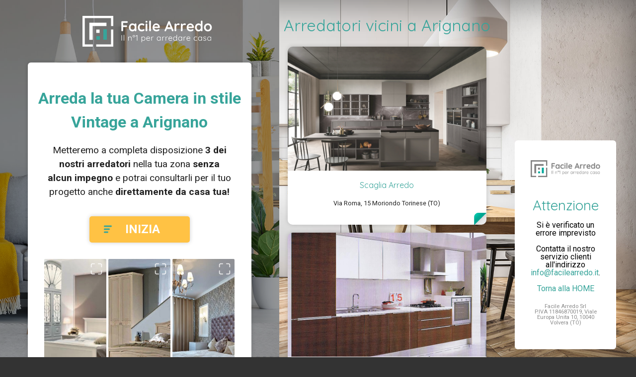

--- FILE ---
content_type: text/html; charset=UTF-8
request_url: https://www.facilearredo.it/arredamento/camera/vintage/arignano
body_size: 23618
content:
<!DOCTYPE html>
<html lang="it">
<head>
            <!-- Google Analytics -->
        <script>
            (function(i,s,o,g,r,a,m){i['GoogleAnalyticsObject']=r;i[r]=i[r]||function(){
                (i[r].q=i[r].q||[]).push(arguments)},i[r].l=1*new Date();a=s.createElement(o),
                m=s.getElementsByTagName(o)[0];a.async=1;a.src=g;m.parentNode.insertBefore(a,m)
            })(window,document,'script','https://www.google-analytics.com/analytics.js','ga');
            ga('create', 'UA-121007262-1', 'auto');
            ga('send', 'pageview');
        </script>
        <!-- End Google Analytics -->
        <meta charset="UTF-8">
    <meta name="viewport" content="width=device-width, initial-scale=1">
    <meta http-equiv="X-UA-Compatible" content="IE=edge"/>
    <title>FacileArredo.it –
        Arredamento
        Camera
                    in stile Vintage
                            a Arignano
                            </title>
    <meta name="description"
          content="Facilearredo.it il portale n°1 in Italia per arredare casa. Scopri subito come arredare la tua cucina, il tuo bagno, la tua camera o la cameretta dei bimbi.">
    <!-- OG -->
    <meta property="og:site_name" content="FacileArredo.it – Il Portale N°1 di Arredatori e Show Rooms in Italia">
    <meta property="og:title" content="FacileArredo.it – Il Portale N°1 di Arredatori e Show Rooms in Italia">
    <meta property="og:description"
          content="Facilearredo.it il portale n°1 in Italia per arredare casa. Scopri subito come arredare la tua cucina, il tuo bagno, la tua camera o la cameretta dei bimbi.">
    <meta property="og:type" content="website">
    <meta property="og:url" content="http://facilearredo.it/">
    <meta property="og:image:width" content="1200"/>
    <meta property="og:image:height" content="630"/>

    <!-- Twitter -->
    <meta name="twitter:card" content="summary_large_image">
    <meta name="twitter:site" content="@sixeleven_it">
    <meta name="twitter:title" content="FacileArredo.it – Il Portale N°1 di Arredatori e Show Rooms in Italia">
    <meta name="twitter:description"
          content="Facilearredo.it il portale n°1 in Italia per arredare casa. Scopri subito come arredare la tua cucina, il tuo bagno, la tua camera o la cameretta dei bimbi.">
    <link rel="apple-touch-icon" sizes="180x180" href="../assets/images/favicons/apple-touch-icon.png?v=1">
    <link rel="icon" type="image/png" sizes="32x32" href="https://www.facilearredo.it/images/favicons/favicon-32x32.png?v=1">
    <link rel="icon" type="image/png" sizes="16x16" href="https://www.facilearredo.it/images/favicons/favicon-16x16.png?v=1">
    <link rel="manifest" href="https://www.facilearredo.it/images/favicons/site.webmanifest?v=1">
    <link rel="mask-icon" href="https://www.facilearredo.it/images/favicons/safari-pinned-tab.svg?v=1" color="#5bbad5">
    <link rel="shortcut icon" href="https://www.facilearredo.it/images/favicons/favicon.ico?v=1">
    <meta name="msapplication-TileColor" content="#37a49a')}}">
    <meta name="theme-color" content="#ffffff">
        <link rel="stylesheet" type="text/css" href="//wpcc.io/lib/1.0.2/cookieconsent.min.css"/>
        <script src="//wpcc.io/lib/1.0.2/cookieconsent.min.js"></script>
        <script>
            window.addEventListener("load", function () {
                window.wpcc.init({
                    "border": "thin",
                    "corners": "normal",
                    "colors": {"popup": {"background": "#f6f6f6", "text": "#000000"}, "button": {"background": "#555555", "text": "#ffffff"}},
                    "position": "bottom-right",
                    "content": {
                        "href": "/privacy#cookie",
                        "message": "Questo sito fa uso di cookie per migliorare l’esperienza di navigazione degli utenti. Proseguendo nella navigazione si accetta l’uso dei cookie.",
                        "link": "Scopri di più",
                        "button": "Ok, accetto"
                    }
                })
            });
        </script>
    <link rel="stylesheet" type="text/css" href="https://www.facilearredo.it/css/master.css">
    <link rel="stylesheet" type="text/css" href="https://www.facilearredo.it/css/master2.css">
    <link rel="stylesheet" type="text/css" href="https://www.facilearredo.it/css/lightbox.css">

</head>
<body>

<div class="main-wrapper landing">

    <main class="main" style="margin-bottom: 2em">

        <div class="landing_logo_container">
            <a href="/">
                <svg width="261px" height="62px" viewBox="0 0 261 62" version="1.1" xmlns="http://www.w3.org/2000/svg"
                     xmlns:xlink="http://www.w3.org/1999/xlink" class="landing_logo">
                    <title>Logo_negative</title>
                    <g id="Logo/negative" stroke="none" stroke-width="1" fill="none" fill-rule="evenodd">
                        <g id="Logo_negative">
                            <rect id="Rectangle_227" fill="#37A49A" fill-rule="nonzero" x="28" y="41" width="7" height="7"></rect>
                            <rect id="Rectangle_228" fill="#37A49A" fill-rule="nonzero" x="42" y="27" width="7" height="21"></rect>
                            <g id="Group_80" fill="#FFFFFF" fill-rule="nonzero">
                                <rect id="Rectangle_229" x="27.6790545" y="27.5550545" width="6.76589091" height="6.76589091"></rect>
                                <polygon id="Path_704"
                                         points="48.2844727 20.5445455 48.2844727 13.7166545 13.8395273 13.7166545 13.8395273 48.1616 20.6031636 48.1616 20.6031636 20.5434182"></polygon>
                                <polygon id="Path_705"
                                         points="0 0 0 62 20.8545455 62 20.8545455 57.4480727 4.6128 57.4480727 4.6128 4.6128 57.4480727 4.6128 57.4480727 20.6054182 62 20.6054182 62 0"></polygon>
                                <polygon id="Path_706"
                                         points="57.4480727 57.4480727 27.6170545 57.4480727 27.6170545 62 61.9988727 62 61.9988727 27.4321818 57.4480727 27.4321818"></polygon>
                            </g>
                            <path d="M81.8,14.035 L81.8,19.139 L88.064,19.139 C88.5666692,19.139 88.987165,19.2984984 89.3255,19.6175 C89.663835,19.9365016 89.833,20.3473308 89.833,20.85 C89.833,21.2753355 89.663835,21.6523317 89.3255,21.981 C88.987165,22.3096683 88.5666692,22.474 88.064,22.474 L81.8,22.474 L81.8,29.231 C81.8,29.7336692 81.6211685,30.154165 81.2635,30.4925 C80.9058315,30.830835 80.4853358,31 80.002,31 C79.460664,31 79.020835,30.8356683 78.6825,30.507 C78.344165,30.1783317 78.175,29.7530026 78.175,29.231 L78.175,12.469 C78.175,11.9663308 78.344165,11.545835 78.6825,11.2075 C79.020835,10.869165 79.4413308,10.7 79.944,10.7 L89.369,10.7 C89.8716692,10.7 90.292165,10.8594984 90.6305,11.1785 C90.968835,11.4975016 91.138,11.9083308 91.138,12.411 C91.138,12.8363355 90.968835,13.2133317 90.6305,13.542 C90.292165,13.8706683 89.8716692,14.035 89.369,14.035 L81.8,14.035 Z M106.74,15.195 C107.242669,15.195 107.658332,15.3593317 107.987,15.688 C108.315668,16.0166683 108.48,16.4419974 108.48,16.964 L108.48,29.231 C108.48,29.7336692 108.315668,30.154165 107.987,30.4925 C107.658332,30.830835 107.242669,31 106.74,31 C106.237331,31 105.826502,30.8356683 105.5075,30.507 C105.188498,30.1783317 105.019333,29.7626692 105,29.26 C104.516664,29.8206695 103.864171,30.2991647 103.0425,30.6955 C102.220829,31.0918353 101.355671,31.29 100.447,31.29 C99.1129933,31.29 97.9046721,30.9468368 96.822,30.2605 C95.7393279,29.5741632 94.8838365,28.6220061 94.2555,27.404 C93.6271635,26.1859939 93.313,24.8036744 93.313,23.257 C93.313,21.7103256 93.6223302,20.3231728 94.241,19.0955 C94.8596698,17.8678272 95.7054946,16.9108368 96.7785,16.2245 C97.8515054,15.5381632 99.0356602,15.195 100.331,15.195 C101.259005,15.195 102.128996,15.364165 102.941,15.7025 C103.753004,16.040835 104.439331,16.4709974 105,16.993 L105,16.964 C105,16.4613308 105.164332,16.040835 105.493,15.7025 C105.821668,15.364165 106.237331,15.195 106.74,15.195 Z M100.882,28.1 C102.138673,28.1 103.163329,27.6408379 103.956,26.7225 C104.748671,25.8041621 105.145,24.649007 105.145,23.257 C105.145,21.864993 104.748671,20.7050046 103.956,19.777 C103.163329,18.8489954 102.138673,18.385 100.882,18.385 C99.6446605,18.385 98.6296706,18.8489954 97.837,19.777 C97.0443294,20.7050046 96.648,21.864993 96.648,23.257 C96.648,24.649007 97.0394961,25.8041621 97.8225,26.7225 C98.6055039,27.6408379 99.6253271,28.1 100.882,28.1 Z M119.007,15.195 C120.650342,15.195 121.974662,15.4511641 122.98,15.9635 C123.985338,16.4758359 124.488,17.1573291 124.488,18.008 C124.488,18.4333355 124.362335,18.8054984 124.111,19.1245 C123.859665,19.4435016 123.531002,19.603 123.125,19.603 C122.815665,19.603 122.564334,19.5595004 122.371,19.4725 C122.177666,19.3854996 121.989168,19.2695007 121.8055,19.1245 C121.621832,18.9794993 121.443001,18.8586671 121.269,18.762 C121.075666,18.6653328 120.790502,18.5783337 120.4135,18.501 C120.036498,18.4236663 119.732001,18.385 119.5,18.385 C118.049993,18.385 116.914171,18.8344955 116.0925,19.7335 C115.270829,20.6325045 114.86,21.8069927 114.86,23.257 C114.86,24.649007 115.275663,25.8041621 116.107,26.7225 C116.938337,27.6408379 118.00166,28.1 119.297,28.1 C120.244338,28.1 120.949998,27.9840012 121.414,27.752 C121.530001,27.6939997 121.689499,27.5925007 121.8925,27.4475 C122.095501,27.3024993 122.283999,27.1913337 122.458,27.114 C122.632001,27.0366663 122.844665,26.998 123.096,26.998 C123.579336,26.998 123.961165,27.1526651 124.2415,27.462 C124.521835,27.7713349 124.662,28.1676642 124.662,28.651 C124.662,29.1150023 124.391336,29.549998 123.85,29.956 C123.308664,30.362002 122.593338,30.6858321 121.704,30.9275 C120.814662,31.1691679 119.867338,31.29 118.862,31.29 C117.373326,31.29 116.063506,30.9420035 114.9325,30.246 C113.801494,29.5499965 112.92667,28.5881728 112.308,27.3605 C111.68933,26.1328272 111.38,24.7650075 111.38,23.257 C111.38,21.6909922 111.70383,20.2990061 112.3515,19.081 C112.99917,17.8629939 113.902994,16.9108368 115.063,16.2245 C116.223006,15.5381632 117.537659,15.195 119.007,15.195 Z M130.462,29.231 C130.462,29.7336692 130.297668,30.154165 129.969,30.4925 C129.640332,30.830835 129.224669,31 128.722,31 C128.219331,31 127.803668,30.830835 127.475,30.4925 C127.146332,30.154165 126.982,29.7336692 126.982,29.231 L126.982,17.254 C126.982,16.7513308 127.146332,16.330835 127.475,15.9925 C127.803668,15.654165 128.219331,15.485 128.722,15.485 C129.224669,15.485 129.640332,15.654165 129.969,15.9925 C130.297668,16.330835 130.462,16.7513308 130.462,17.254 L130.462,29.231 Z M128.693,13.6 C128.035663,13.6 127.571668,13.4936677 127.301,13.281 C127.030332,13.0683323 126.895,12.691336 126.895,12.15 L126.895,11.599 C126.895,11.057664 127.039999,10.6806677 127.33,10.468 C127.620001,10.2553323 128.083997,10.149 128.722,10.149 C129.39867,10.149 129.872332,10.2553323 130.143,10.468 C130.413668,10.6806677 130.549,11.057664 130.549,11.599 L130.549,12.15 C130.549,12.7106695 130.408835,13.092499 130.1285,13.2955 C129.848165,13.498501 129.36967,13.6 128.693,13.6 Z M137.799,29.231 C137.799,29.7336692 137.629835,30.154165 137.2915,30.4925 C136.953165,30.830835 136.532669,31 136.03,31 C135.546664,31 135.140668,30.830835 134.812,30.4925 C134.483332,30.154165 134.319,29.7336692 134.319,29.231 L134.319,11.309 C134.319,10.8063308 134.488165,10.385835 134.8265,10.0475 C135.164835,9.70916497 135.585331,9.54 136.088,9.54 C136.571336,9.54 136.977332,9.70916497 137.306,10.0475 C137.634668,10.385835 137.799,10.8063308 137.799,11.309 L137.799,29.231 Z M155.779,22.88 C155.759667,23.3440023 155.576002,23.7209985 155.228,24.011 C154.879998,24.3010014 154.474002,24.446 154.01,24.446 L144.44,24.446 C144.672001,25.5866724 145.203663,26.4808301 146.035,27.1285 C146.866337,27.7761699 147.803995,28.1 148.848,28.1 C149.640671,28.1 150.259331,28.0275007 150.704,27.8825 C151.148669,27.7374993 151.501499,27.5828342 151.7625,27.4185 C152.023501,27.2541658 152.202333,27.1430003 152.299,27.085 C152.647002,26.9109991 152.975665,26.824 153.285,26.824 C153.691002,26.824 154.038999,26.9689985 154.329,27.259 C154.619001,27.5490014 154.764,27.8873314 154.764,28.274 C154.764,28.7960026 154.493336,29.2696645 153.952,29.695 C153.410664,30.1396689 152.685671,30.5166651 151.777,30.826 C150.868329,31.1353349 149.950005,31.29 149.022,31.29 C147.397992,31.29 145.981839,30.95167 144.7735,30.275 C143.565161,29.5983299 142.632337,28.6655059 141.975,27.4765 C141.317663,26.2874941 140.989,24.9486741 140.989,23.46 C140.989,21.797325 141.336997,20.3376729 142.033,19.081 C142.729003,17.824327 143.647328,16.8625033 144.788,16.1955 C145.928672,15.5284967 147.14666,15.195 148.442,15.195 C149.718006,15.195 150.921494,15.5429965 152.0525,16.239 C153.183506,16.9350035 154.08733,17.8726608 154.764,19.052 C155.44067,20.2313392 155.779,21.5073265 155.779,22.88 Z M148.442,18.385 C146.199322,18.385 144.875002,19.4386561 144.469,21.546 L152.067,21.546 L152.067,21.343 C151.989666,20.5309959 151.593337,19.8350029 150.878,19.255 C150.162663,18.6749971 149.350671,18.385 148.442,18.385 Z M183.01,28.738 C183.106667,28.9893346 183.155,29.2213323 183.155,29.434 C183.155,29.9366692 182.990668,30.3474984 182.662,30.6665 C182.333332,30.9855016 181.956335,31.145 181.531,31.145 C181.182998,31.145 180.868835,31.0386677 180.5885,30.826 C180.308165,30.6133323 180.090667,30.3233352 179.936,29.956 L178.428,26.447 L169.786,26.447 L168.278,29.985 C168.142666,30.3523352 167.934835,30.637499 167.6545,30.8405 C167.374165,31.043501 167.069668,31.145 166.741,31.145 C166.238331,31.145 165.856501,31.009668 165.5955,30.739 C165.334499,30.468332 165.204,30.1010023 165.204,29.637 C165.204,29.4629991 165.233,29.2793343 165.291,29.086 L172.512,11.744 C172.666667,11.3573314 172.898665,11.0576677 173.208,10.845 C173.517335,10.6323323 173.865331,10.5453331 174.252,10.584 C174.600002,10.584 174.923832,10.685499 175.2235,10.8885 C175.523168,11.091501 175.740666,11.3766648 175.876,11.744 L183.01,28.738 Z M171.207,23.112 L177.007,23.112 L174.078,16.326 L171.207,23.112 Z M193.392,15.195 C193.972003,15.195 194.460165,15.3593317 194.8565,15.688 C195.252835,16.0166683 195.451,16.4033311 195.451,16.848 C195.451,17.4473363 195.296335,17.8968318 194.987,18.1965 C194.677665,18.4961682 194.310335,18.646 193.885,18.646 C193.594999,18.646 193.266335,18.578334 192.899,18.443 C192.841,18.4236666 192.710501,18.3850003 192.5075,18.327 C192.304499,18.2689997 192.087001,18.24 191.855,18.24 C191.352331,18.24 190.869002,18.3946651 190.405,18.704 C189.940998,19.0133349 189.559168,19.4821635 189.2595,20.1105 C188.959832,20.7388365 188.81,21.4879956 188.81,22.358 L188.81,29.231 C188.81,29.7336692 188.645668,30.154165 188.317,30.4925 C187.988332,30.830835 187.572669,31 187.07,31 C186.567331,31 186.151668,30.830835 185.823,30.4925 C185.494332,30.154165 185.33,29.7336692 185.33,29.231 L185.33,17.254 C185.33,16.7513308 185.494332,16.330835 185.823,15.9925 C186.151668,15.654165 186.567331,15.485 187.07,15.485 C187.572669,15.485 187.988332,15.654165 188.317,15.9925 C188.645668,16.330835 188.81,16.7513308 188.81,17.254 L188.81,17.631 C189.254669,16.8383294 189.892663,16.2341687 190.724,15.8185 C191.555337,15.4028313 192.444662,15.195 193.392,15.195 Z M205.978,15.195 C206.558003,15.195 207.046165,15.3593317 207.4425,15.688 C207.838835,16.0166683 208.037,16.4033311 208.037,16.848 C208.037,17.4473363 207.882335,17.8968318 207.573,18.1965 C207.263665,18.4961682 206.896335,18.646 206.471,18.646 C206.180999,18.646 205.852335,18.578334 205.485,18.443 C205.427,18.4236666 205.296501,18.3850003 205.0935,18.327 C204.890499,18.2689997 204.673001,18.24 204.441,18.24 C203.938331,18.24 203.455002,18.3946651 202.991,18.704 C202.526998,19.0133349 202.145168,19.4821635 201.8455,20.1105 C201.545832,20.7388365 201.396,21.4879956 201.396,22.358 L201.396,29.231 C201.396,29.7336692 201.231668,30.154165 200.903,30.4925 C200.574332,30.830835 200.158669,31 199.656,31 C199.153331,31 198.737668,30.830835 198.409,30.4925 C198.080332,30.154165 197.916,29.7336692 197.916,29.231 L197.916,17.254 C197.916,16.7513308 198.080332,16.330835 198.409,15.9925 C198.737668,15.654165 199.153331,15.485 199.656,15.485 C200.158669,15.485 200.574332,15.654165 200.903,15.9925 C201.231668,16.330835 201.396,16.7513308 201.396,17.254 L201.396,17.631 C201.840669,16.8383294 202.478663,16.2341687 203.31,15.8185 C204.141337,15.4028313 205.030662,15.195 205.978,15.195 Z M224.422,22.88 C224.402667,23.3440023 224.219002,23.7209985 223.871,24.011 C223.522998,24.3010014 223.117002,24.446 222.653,24.446 L213.083,24.446 C213.315001,25.5866724 213.846663,26.4808301 214.678,27.1285 C215.509337,27.7761699 216.446995,28.1 217.491,28.1 C218.283671,28.1 218.902331,28.0275007 219.347,27.8825 C219.791669,27.7374993 220.144499,27.5828342 220.4055,27.4185 C220.666501,27.2541658 220.845333,27.1430003 220.942,27.085 C221.290002,26.9109991 221.618665,26.824 221.928,26.824 C222.334002,26.824 222.681999,26.9689985 222.972,27.259 C223.262001,27.5490014 223.407,27.8873314 223.407,28.274 C223.407,28.7960026 223.136336,29.2696645 222.595,29.695 C222.053664,30.1396689 221.328671,30.5166651 220.42,30.826 C219.511329,31.1353349 218.593005,31.29 217.665,31.29 C216.040992,31.29 214.624839,30.95167 213.4165,30.275 C212.208161,29.5983299 211.275337,28.6655059 210.618,27.4765 C209.960663,26.2874941 209.632,24.9486741 209.632,23.46 C209.632,21.797325 209.979997,20.3376729 210.676,19.081 C211.372003,17.824327 212.290328,16.8625033 213.431,16.1955 C214.571672,15.5284967 215.78966,15.195 217.085,15.195 C218.361006,15.195 219.564494,15.5429965 220.6955,16.239 C221.826506,16.9350035 222.73033,17.8726608 223.407,19.052 C224.08367,20.2313392 224.422,21.5073265 224.422,22.88 Z M217.085,18.385 C214.842322,18.385 213.518002,19.4386561 213.112,21.546 L220.71,21.546 L220.71,21.343 C220.632666,20.5309959 220.236337,19.8350029 219.521,19.255 C218.805663,18.6749971 217.993671,18.385 217.085,18.385 Z M239.879,9.54 C240.381669,9.54 240.797332,9.70433169 241.126,10.033 C241.454668,10.3616683 241.619,10.7869974 241.619,11.309 L241.619,29.231 C241.619,29.7336692 241.454668,30.154165 241.126,30.4925 C240.797332,30.830835 240.381669,31 239.879,31 C239.376331,31 238.965502,30.8356683 238.6465,30.507 C238.327498,30.1783317 238.158333,29.7626692 238.139,29.26 C237.655664,29.8206695 237.003171,30.2991647 236.1815,30.6955 C235.359829,31.0918353 234.494671,31.29 233.586,31.29 C232.251993,31.29 231.043672,30.9468368 229.961,30.2605 C228.878328,29.5741632 228.022836,28.6220061 227.3945,27.404 C226.766164,26.1859939 226.452,24.8036744 226.452,23.257 C226.452,21.7103256 226.76133,20.3231728 227.38,19.0955 C227.99867,17.8678272 228.844495,16.9108368 229.9175,16.2245 C230.990505,15.5381632 232.17466,15.195 233.47,15.195 C234.398005,15.195 235.267996,15.364165 236.08,15.7025 C236.892004,16.040835 237.578331,16.4709974 238.139,16.993 L238.139,11.309 C238.139,10.8063308 238.303332,10.385835 238.632,10.0475 C238.960668,9.70916497 239.376331,9.54 239.879,9.54 Z M234.021,28.1 C235.277673,28.1 236.302329,27.6408379 237.095,26.7225 C237.887671,25.8041621 238.284,24.649007 238.284,23.257 C238.284,21.864993 237.887671,20.7050046 237.095,19.777 C236.302329,18.8489954 235.277673,18.385 234.021,18.385 C232.78366,18.385 231.768671,18.8489954 230.976,19.777 C230.183329,20.7050046 229.787,21.864993 229.787,23.257 C229.787,24.649007 230.178496,25.8041621 230.9615,26.7225 C231.744504,27.6408379 232.764327,28.1 234.021,28.1 Z M260.295,23.257 C260.295,24.8036744 259.947003,26.1908272 259.251,27.4185 C258.554997,28.6461728 257.602839,29.5983299 256.3945,30.275 C255.186161,30.95167 253.857007,31.29 252.407,31.29 C250.937659,31.29 249.603673,30.95167 248.405,30.275 C247.206327,29.5983299 246.259003,28.6461728 245.563,27.4185 C244.866997,26.1908272 244.519,24.8036744 244.519,23.257 C244.519,21.7103256 244.866997,20.3231728 245.563,19.0955 C246.259003,17.8678272 247.206327,16.9108368 248.405,16.2245 C249.603673,15.5381632 250.937659,15.195 252.407,15.195 C253.857007,15.195 255.186161,15.5381632 256.3945,16.2245 C257.602839,16.9108368 258.554997,17.8678272 259.251,19.0955 C259.947003,20.3231728 260.295,21.7103256 260.295,23.257 Z M256.815,23.257 C256.815,22.3096619 256.616835,21.4638371 256.2205,20.7195 C255.824165,19.9751629 255.292503,19.400002 254.6255,18.994 C253.958497,18.587998 253.219004,18.385 252.407,18.385 C251.594996,18.385 250.855503,18.587998 250.1885,18.994 C249.521497,19.400002 248.989835,19.9751629 248.5935,20.7195 C248.197165,21.4638371 247.999,22.3096619 247.999,23.257 C247.999,24.2043381 248.197165,25.0453297 248.5935,25.78 C248.989835,26.5146703 249.521497,27.084998 250.1885,27.491 C250.855503,27.897002 251.594996,28.1 252.407,28.1 C253.219004,28.1 253.958497,27.897002 254.6255,27.491 C255.292503,27.084998 255.824165,26.5146703 256.2205,25.78 C256.616835,25.0453297 256.815,24.2043381 256.815,23.257 Z"
                                  id="Facile-Arredo" fill="#FFFFFF"></path>
                            <path d="M79.512,49.504 C79.5013333,49.6426674 79.4480005,49.7599995 79.352,49.856 C79.2559995,49.9520005 79.1386674,50 79,50 C78.8506659,50 78.7306671,49.9546671 78.64,49.864 C78.5493329,49.7733329 78.504,49.6533341 78.504,49.504 L78.504,39.296 C78.504,39.1466659 78.5519995,39.0266671 78.648,38.936 C78.7440005,38.8453329 78.8666659,38.8 79.016,38.8 C79.1546674,38.8 79.2719995,38.8479995 79.368,38.944 C79.4640005,39.0400005 79.512,39.1573326 79.512,39.296 L79.512,49.504 Z M83.92,49.52 C83.92,49.6586674 83.8746671,49.7733329 83.784,49.864 C83.6933329,49.9546671 83.5786674,50 83.44,50 C83.3013327,50 83.1866671,49.9546671 83.096,49.864 C83.0053329,49.7733329 82.96,49.6586674 82.96,49.52 L82.96,38.64 C82.96,38.5013326 83.0053329,38.3866671 83.096,38.296 C83.1866671,38.2053329 83.3013327,38.16 83.44,38.16 C83.5786674,38.16 83.6933329,38.2053329 83.784,38.296 C83.8746671,38.3866671 83.92,38.5013326 83.92,38.64 L83.92,49.52 Z M95.9680001,41.632 C96.960005,41.632 97.6879978,41.9226638 98.1520001,42.504 C98.6160024,43.0853362 98.8480001,43.8559952 98.8480001,44.816 L98.8480001,49.52 C98.8480001,49.6586674 98.8000006,49.7733329 98.7040001,49.864 C98.6079996,49.9546671 98.4960007,50 98.3680001,50 C98.2293327,50 98.1146672,49.9546671 98.0240001,49.864 C97.933333,49.7733329 97.8880001,49.6586674 97.8880001,49.52 L97.8880001,44.864 C97.8880001,44.1706632 97.7146685,43.6080022 97.3680001,43.176 C97.0213317,42.7439978 96.485337,42.528 95.7600001,42.528 C95.3013311,42.528 94.8666688,42.6346656 94.4560001,42.848 C94.0453314,43.0613344 93.7120014,43.3466649 93.4560001,43.704 C93.1999988,44.0613351 93.0720001,44.4479979 93.0720001,44.864 L93.0720001,49.52 C93.0720001,49.6586674 93.0266672,49.7733329 92.9360001,49.864 C92.845333,49.9546671 92.7306674,50 92.5920001,50 C92.4533327,50 92.3386672,49.9546671 92.2480001,49.864 C92.157333,49.7733329 92.1120001,49.6586674 92.1120001,49.52 L92.1120001,42.352 C92.1120001,42.2133326 92.157333,42.0986671 92.2480001,42.008 C92.3386672,41.9173329 92.4533327,41.872 92.5920001,41.872 C92.7306674,41.872 92.845333,41.9173329 92.9360001,42.008 C93.0266672,42.0986671 93.0720001,42.2133326 93.0720001,42.352 L93.0720001,43.232 C93.3600015,42.773331 93.7733307,42.3920015 94.3120001,42.088 C94.8506694,41.7839985 95.4026639,41.632 95.9680001,41.632 Z M103.352,43.28 C102.935998,43.28 102.557335,43.176001 102.216,42.968 C101.874665,42.759999 101.605334,42.4800018 101.408,42.128 C101.210666,41.7759982 101.112,41.3973354 101.112,40.992 C101.112,40.5759979 101.210666,40.1920018 101.408,39.84 C101.605334,39.4879982 101.874665,39.208001 102.216,39 C102.557335,38.791999 102.935998,38.688 103.352,38.688 C103.778669,38.688 104.162665,38.791999 104.504,39 C104.845335,39.208001 105.111999,39.4853316 105.304,39.832 C105.496001,40.1786684 105.592,40.5599979 105.592,40.976 C105.592,41.3920021 105.493334,41.7759982 105.296,42.128 C105.098666,42.4800018 104.829335,42.759999 104.488,42.968 C104.146665,43.176001 103.768002,43.28 103.352,43.28 Z M103.352,42.496 C103.746669,42.496 104.079999,42.3440015 104.352,42.04 C104.624001,41.7359985 104.76,41.3813354 104.76,40.976 C104.76,40.5706646 104.624001,40.2160015 104.352,39.912 C104.079999,39.6079985 103.746669,39.456 103.352,39.456 C102.957331,39.456 102.626668,39.6079985 102.36,39.912 C102.093332,40.2160015 101.96,40.5759979 101.96,40.992 C101.96,41.3973354 102.093332,41.7493318 102.36,42.048 C102.626668,42.3466682 102.957331,42.496 103.352,42.496 Z M110.032,38.8 C110.149334,38.8106667 110.248,38.8613329 110.328,38.952 C110.408001,39.0426671 110.448,39.1519994 110.448,39.28 L110.448,49.52 C110.448,49.6586674 110.397334,49.7733329 110.296,49.864 C110.194666,49.9546671 110.069334,50 109.92,50 C109.781333,50 109.664001,49.9546671 109.568,49.864 C109.472,49.7733329 109.424,49.6586674 109.424,49.52 L109.424,40.16 L107.424,41.344 C107.349333,41.3866669 107.274667,41.408 107.2,41.408 C107.061333,41.408 106.941334,41.3546672 106.84,41.248 C106.738666,41.1413328 106.688,41.0240006 106.688,40.896 C106.688,40.821333 106.712,40.746667 106.76,40.672 C106.808,40.597333 106.869333,40.5386669 106.944,40.496 L109.648,38.864 C109.754667,38.7999997 109.882666,38.7786666 110.032,38.8 Z M122.656,41.76 C123.360004,41.76 123.999997,41.9386649 124.576,42.296 C125.152003,42.6533351 125.602665,43.1493302 125.928,43.784 C126.253335,44.4186698 126.416,45.1306627 126.416,45.92 C126.416,46.720004 126.253335,47.4373302 125.928,48.072 C125.602665,48.7066698 125.15467,49.2053315 124.584,49.568 C124.013331,49.9306685 123.376004,50.112 122.672,50.112 C122.05333,50.112 121.485336,49.9653348 120.968,49.672 C120.450664,49.3786652 120.037335,48.9866691 119.728,48.496 L119.728,52.72 C119.728,52.8586674 119.682667,52.9733329 119.592,53.064 C119.501333,53.1546671 119.386668,53.2 119.248,53.2 C119.109333,53.2 118.994667,53.1546671 118.904,53.064 C118.813333,52.9733329 118.768,52.8586674 118.768,52.72 L118.768,42.288 C118.768,42.1493326 118.813333,42.0320005 118.904,41.936 C118.994667,41.8399995 119.109333,41.792 119.248,41.792 C119.386668,41.792 119.501333,41.8399995 119.592,41.936 C119.682667,42.0320005 119.728,42.1493326 119.728,42.288 L119.728,43.376 C120.005335,42.8746642 120.405331,42.4800014 120.928,42.192 C121.450669,41.9039986 122.026664,41.76 122.656,41.76 Z M122.576,49.216 C123.13067,49.216 123.629331,49.0746681 124.072,48.792 C124.514669,48.5093319 124.861332,48.1173358 125.112,47.616 C125.362668,47.1146642 125.488,46.5493365 125.488,45.92 C125.488,45.3013302 125.362668,44.7440025 125.112,44.248 C124.861332,43.7519975 124.514669,43.3626681 124.072,43.08 C123.629331,42.7973319 123.13067,42.656 122.576,42.656 C122.010664,42.656 121.504002,42.7946653 121.056,43.072 C120.607998,43.3493347 120.261335,43.7359975 120.016,44.232 C119.770666,44.7280025 119.648,45.2906635 119.648,45.92 C119.648,46.5493365 119.770666,47.1146642 120.016,47.616 C120.261335,48.1173358 120.607998,48.5093319 121.056,48.792 C121.504002,49.0746681 122.010664,49.216 122.576,49.216 Z M135.912,45.44 C135.912,45.5680006 135.864001,45.6773329 135.768,45.768 C135.672,45.8586671 135.560001,45.904 135.432,45.904 L129.384,45.904 C129.384,46.5440032 129.514666,47.1173308 129.776,47.624 C130.037335,48.1306692 130.410664,48.5306652 130.896,48.824 C131.381336,49.1173348 131.954664,49.264 132.616,49.264 C133.128003,49.264 133.586665,49.1573344 133.992,48.944 C134.397336,48.7306656 134.722666,48.4586683 134.968,48.128 C135.085334,48.0319995 135.197333,47.984 135.304,47.984 C135.410667,47.984 135.506666,48.0266662 135.592,48.112 C135.677334,48.1973338 135.72,48.2933328 135.72,48.4 C135.72,48.5173339 135.666667,48.6293328 135.56,48.736 C135.218665,49.1520021 134.789336,49.493332 134.272,49.76 C133.754664,50.026668 133.208003,50.16 132.632,50.16 C131.810663,50.16 131.085337,49.9840018 130.456,49.632 C129.826664,49.2799982 129.336002,48.7866698 128.984,48.152 C128.631998,47.5173302 128.456,46.7840042 128.456,45.952 C128.456,45.077329 128.629332,44.3120033 128.976,43.656 C129.322669,42.9999967 129.783997,42.4986684 130.36,42.152 C130.936003,41.8053316 131.54933,41.632 132.2,41.632 C132.840003,41.632 133.439997,41.7813318 134,42.08 C134.560003,42.3786682 135.015998,42.8159971 135.368,43.392 C135.720002,43.9680029 135.901333,44.6506627 135.912,45.44 Z M132.2,42.56 C131.58133,42.56 131.008003,42.7733312 130.48,43.2 C129.951998,43.6266688 129.613334,44.239996 129.464,45.04 L134.92,45.04 L134.92,44.912 C134.866667,44.4319976 134.706668,44.0133351 134.44,43.656 C134.173332,43.2986649 133.840002,43.0266676 133.44,42.84 C133.039998,42.6533324 132.626669,42.56 132.2,42.56 Z M142.32,41.632 C142.533335,41.632 142.725333,41.6746662 142.896,41.76 C143.066668,41.8453338 143.152,41.9733325 143.152,42.144 C143.152,42.2933341 143.109334,42.4133329 143.024,42.504 C142.938666,42.5946671 142.837334,42.64 142.72,42.64 C142.666667,42.64 142.562668,42.6133336 142.408,42.56 C142.253333,42.5066664 142.106668,42.48 141.968,42.48 C141.573332,42.48 141.181335,42.6319985 140.792,42.936 C140.402665,43.2400015 140.082668,43.6319976 139.832,44.112 C139.581332,44.5920024 139.456,45.0773309 139.456,45.568 L139.456,49.52 C139.456,49.6586674 139.410667,49.7733329 139.32,49.864 C139.229333,49.9546671 139.114668,50 138.976,50 C138.837333,50 138.722667,49.9546671 138.632,49.864 C138.541333,49.7733329 138.496,49.6586674 138.496,49.52 L138.496,42.352 C138.496,42.2133326 138.541333,42.0986671 138.632,42.008 C138.722667,41.9173329 138.837333,41.872 138.976,41.872 C139.114668,41.872 139.229333,41.9173329 139.32,42.008 C139.410667,42.0986671 139.456,42.2133326 139.456,42.352 L139.456,43.76 C139.701335,43.151997 140.071998,42.648002 140.568,42.248 C141.064003,41.847998 141.647997,41.6426667 142.32,41.632 Z M156.864,41.824 C157.002668,41.824 157.117333,41.8719995 157.208,41.968 C157.298667,42.0640005 157.344,42.1813326 157.344,42.32 L157.344,49.52 C157.344,49.6586674 157.298667,49.7733329 157.208,49.864 C157.117333,49.9546671 157.002668,50 156.864,50 C156.725333,50 156.610667,49.9546671 156.52,49.864 C156.429333,49.7733329 156.384,49.6586674 156.384,49.52 L156.384,48.448 C156.117332,48.9280024 155.717336,49.3333317 155.184,49.664 C154.650664,49.9946683 154.069337,50.16 153.44,50.16 C152.72533,50.16 152.08267,49.9733352 151.512,49.6 C150.941331,49.2266648 150.493335,48.7146699 150.168,48.064 C149.842665,47.4133301 149.68,46.6826707 149.68,45.872 C149.68,45.0613293 149.845332,44.3333366 150.176,43.688 C150.506669,43.0426634 150.957331,42.5386685 151.528,42.176 C152.09867,41.8133315 152.730663,41.632 153.424,41.632 C154.064003,41.632 154.650664,41.7866651 155.184,42.096 C155.717336,42.4053349 156.117332,42.8106642 156.384,43.312 L156.384,42.32 C156.384,42.1813326 156.429333,42.0640005 156.52,41.968 C156.610667,41.8719995 156.725333,41.824 156.864,41.824 Z M153.536,49.264 C154.09067,49.264 154.589331,49.1173348 155.032,48.824 C155.474669,48.5306652 155.821332,48.1253359 156.072,47.608 C156.322668,47.0906641 156.448,46.5120032 156.448,45.872 C156.448,45.2533302 156.322668,44.6880026 156.072,44.176 C155.821332,43.6639974 155.474669,43.2613348 155.032,42.968 C154.589331,42.6746652 154.09067,42.528 153.536,42.528 C152.981331,42.528 152.482669,42.6719986 152.04,42.96 C151.597331,43.2480014 151.250668,43.6453308 151,44.152 C150.749332,44.6586692 150.624,45.2319968 150.624,45.872 C150.624,46.5120032 150.746666,47.0906641 150.992,47.608 C151.237335,48.1253359 151.581331,48.5306652 152.024,48.824 C152.466669,49.1173348 152.970664,49.264 153.536,49.264 Z M164.28,41.632 C164.493335,41.632 164.685333,41.6746662 164.856,41.76 C165.026668,41.8453338 165.112,41.9733325 165.112,42.144 C165.112,42.2933341 165.069334,42.4133329 164.984,42.504 C164.898667,42.5946671 164.797334,42.64 164.68,42.64 C164.626667,42.64 164.522668,42.6133336 164.368,42.56 C164.213333,42.5066664 164.066668,42.48 163.928,42.48 C163.533332,42.48 163.141336,42.6319985 162.752,42.936 C162.362665,43.2400015 162.042668,43.6319976 161.792,44.112 C161.541332,44.5920024 161.416,45.0773309 161.416,45.568 L161.416,49.52 C161.416,49.6586674 161.370667,49.7733329 161.28,49.864 C161.189333,49.9546671 161.074668,50 160.936,50 C160.797333,50 160.682667,49.9546671 160.592,49.864 C160.501333,49.7733329 160.456,49.6586674 160.456,49.52 L160.456,42.352 C160.456,42.2133326 160.501333,42.0986671 160.592,42.008 C160.682667,41.9173329 160.797333,41.872 160.936,41.872 C161.074668,41.872 161.189333,41.9173329 161.28,42.008 C161.370667,42.0986671 161.416,42.2133326 161.416,42.352 L161.416,43.76 C161.661335,43.151997 162.031998,42.648002 162.528,42.248 C163.024003,41.847998 163.607997,41.6426667 164.28,41.632 Z M171.04,41.632 C171.253335,41.632 171.445333,41.6746662 171.616,41.76 C171.786668,41.8453338 171.872,41.9733325 171.872,42.144 C171.872,42.2933341 171.829334,42.4133329 171.744,42.504 C171.658667,42.5946671 171.557334,42.64 171.44,42.64 C171.386667,42.64 171.282668,42.6133336 171.128,42.56 C170.973333,42.5066664 170.826668,42.48 170.688,42.48 C170.293332,42.48 169.901336,42.6319985 169.512,42.936 C169.122665,43.2400015 168.802668,43.6319976 168.552,44.112 C168.301332,44.5920024 168.176,45.0773309 168.176,45.568 L168.176,49.52 C168.176,49.6586674 168.130667,49.7733329 168.04,49.864 C167.949333,49.9546671 167.834668,50 167.696,50 C167.557333,50 167.442667,49.9546671 167.352,49.864 C167.261333,49.7733329 167.216,49.6586674 167.216,49.52 L167.216,42.352 C167.216,42.2133326 167.261333,42.0986671 167.352,42.008 C167.442667,41.9173329 167.557333,41.872 167.696,41.872 C167.834668,41.872 167.949333,41.9173329 168.04,42.008 C168.130667,42.0986671 168.176,42.2133326 168.176,42.352 L168.176,43.76 C168.421335,43.151997 168.791998,42.648002 169.288,42.248 C169.784003,41.847998 170.367997,41.6426667 171.04,41.632 Z M180.536,45.44 C180.536,45.5680006 180.488001,45.6773329 180.392,45.768 C180.296,45.8586671 180.184001,45.904 180.056,45.904 L174.008,45.904 C174.008,46.5440032 174.138666,47.1173308 174.4,47.624 C174.661335,48.1306692 175.034665,48.5306652 175.52,48.824 C176.005336,49.1173348 176.578664,49.264 177.24,49.264 C177.752003,49.264 178.210665,49.1573344 178.616,48.944 C179.021336,48.7306656 179.346666,48.4586683 179.592,48.128 C179.709334,48.0319995 179.821333,47.984 179.928,47.984 C180.034668,47.984 180.130667,48.0266662 180.216,48.112 C180.301334,48.1973338 180.344,48.2933328 180.344,48.4 C180.344,48.5173339 180.290668,48.6293328 180.184,48.736 C179.842665,49.1520021 179.413336,49.493332 178.896,49.76 C178.378664,50.026668 177.832003,50.16 177.256,50.16 C176.434663,50.16 175.709337,49.9840018 175.08,49.632 C174.450664,49.2799982 173.960002,48.7866698 173.608,48.152 C173.255999,47.5173302 173.08,46.7840042 173.08,45.952 C173.08,45.077329 173.253332,44.3120033 173.6,43.656 C173.946669,42.9999967 174.407997,42.4986684 174.984,42.152 C175.560003,41.8053316 176.17333,41.632 176.824,41.632 C177.464004,41.632 178.063998,41.7813318 178.624,42.08 C179.184003,42.3786682 179.639999,42.8159971 179.992,43.392 C180.344002,43.9680029 180.525334,44.6506627 180.536,45.44 Z M176.824,42.56 C176.205331,42.56 175.632003,42.7733312 175.104,43.2 C174.575998,43.6266688 174.237334,44.239996 174.088,45.04 L179.544,45.04 L179.544,44.912 C179.490667,44.4319976 179.330668,44.0133351 179.064,43.656 C178.797332,43.2986649 178.464002,43.0266676 178.064,42.84 C177.663998,42.6533324 177.250669,42.56 176.824,42.56 Z M189.76,38.16 C189.898668,38.16 190.013333,38.2053329 190.104,38.296 C190.194667,38.3866671 190.24,38.5013326 190.24,38.64 L190.24,49.52 C190.24,49.6586674 190.194667,49.7733329 190.104,49.864 C190.013333,49.9546671 189.898668,50 189.76,50 C189.621333,50 189.506667,49.9546671 189.416,49.864 C189.325333,49.7733329 189.28,49.6586674 189.28,49.52 L189.28,48.4 C189.013332,48.8906691 188.616003,49.306665 188.088,49.648 C187.559998,49.989335 186.976004,50.16 186.336,50.16 C185.631997,50.16 184.99467,49.9760018 184.424,49.608 C183.853331,49.2399982 183.402669,48.7306699 183.072,48.08 C182.741332,47.4293301 182.576,46.6986707 182.576,45.888 C182.576,45.087996 182.741332,44.3626699 183.072,43.712 C183.402669,43.0613301 183.853331,42.5520018 184.424,42.184 C184.99467,41.8159982 185.626664,41.632 186.32,41.632 C186.949337,41.632 187.530664,41.7893318 188.064,42.104 C188.597336,42.4186682 189.002666,42.8266642 189.28,43.328 L189.28,38.64 C189.28,38.5013326 189.325333,38.3866671 189.416,38.296 C189.506667,38.2053329 189.621333,38.16 189.76,38.16 Z M186.432,49.264 C186.98667,49.264 187.485331,49.1200014 187.928,48.832 C188.370669,48.5439986 188.717332,48.1413359 188.968,47.624 C189.218668,47.1066641 189.344,46.5280032 189.344,45.888 C189.344,45.2586635 189.218668,44.6880026 188.968,44.176 C188.717332,43.6639974 188.370669,43.2613348 187.928,42.968 C187.485331,42.6746652 186.98667,42.528 186.432,42.528 C185.877331,42.528 185.378669,42.6746652 184.936,42.968 C184.493331,43.2613348 184.146668,43.6639974 183.896,44.176 C183.645332,44.6880026 183.52,45.2586635 183.52,45.888 C183.52,46.5280032 183.645332,47.1039974 183.896,47.616 C184.146668,48.1280026 184.493331,48.5306652 184.936,48.824 C185.378669,49.1173348 185.877331,49.264 186.432,49.264 Z M199.992,41.824 C200.130668,41.824 200.245333,41.8719995 200.336,41.968 C200.426668,42.0640005 200.472,42.1813326 200.472,42.32 L200.472,49.52 C200.472,49.6586674 200.426668,49.7733329 200.336,49.864 C200.245333,49.9546671 200.130668,50 199.992,50 C199.853333,50 199.738668,49.9546671 199.648,49.864 C199.557333,49.7733329 199.512,49.6586674 199.512,49.52 L199.512,48.448 C199.245332,48.9280024 198.845336,49.3333317 198.312,49.664 C197.778664,49.9946683 197.197337,50.16 196.568,50.16 C195.85333,50.16 195.21067,49.9733352 194.64,49.6 C194.069331,49.2266648 193.621335,48.7146699 193.296,48.064 C192.970665,47.4133301 192.808,46.6826707 192.808,45.872 C192.808,45.0613293 192.973332,44.3333366 193.304,43.688 C193.634669,43.0426634 194.085331,42.5386685 194.656,42.176 C195.22667,41.8133315 195.858664,41.632 196.552,41.632 C197.192004,41.632 197.778664,41.7866651 198.312,42.096 C198.845336,42.4053349 199.245332,42.8106642 199.512,43.312 L199.512,42.32 C199.512,42.1813326 199.557333,42.0640005 199.648,41.968 C199.738668,41.8719995 199.853333,41.824 199.992,41.824 Z M196.664,49.264 C197.21867,49.264 197.717332,49.1173348 198.16,48.824 C198.602669,48.5306652 198.949332,48.1253359 199.2,47.608 C199.450668,47.0906641 199.576,46.5120032 199.576,45.872 C199.576,45.2533302 199.450668,44.6880026 199.2,44.176 C198.949332,43.6639974 198.602669,43.2613348 198.16,42.968 C197.717332,42.6746652 197.21867,42.528 196.664,42.528 C196.109331,42.528 195.610669,42.6719986 195.168,42.96 C194.725332,43.2480014 194.378668,43.6453308 194.128,44.152 C193.877332,44.6586692 193.752,45.2319968 193.752,45.872 C193.752,46.5120032 193.874666,47.0906641 194.12,47.608 C194.365335,48.1253359 194.709332,48.5306652 195.152,48.824 C195.594669,49.1173348 196.098664,49.264 196.664,49.264 Z M207.408,41.632 C207.621335,41.632 207.813333,41.6746662 207.984,41.76 C208.154668,41.8453338 208.24,41.9733325 208.24,42.144 C208.24,42.2933341 208.197334,42.4133329 208.112,42.504 C208.026667,42.5946671 207.925334,42.64 207.808,42.64 C207.754667,42.64 207.650668,42.6133336 207.496,42.56 C207.341333,42.5066664 207.194668,42.48 207.056,42.48 C206.661332,42.48 206.269336,42.6319985 205.88,42.936 C205.490665,43.2400015 205.170668,43.6319976 204.92,44.112 C204.669332,44.5920024 204.544,45.0773309 204.544,45.568 L204.544,49.52 C204.544,49.6586674 204.498668,49.7733329 204.408,49.864 C204.317333,49.9546671 204.202668,50 204.064,50 C203.925333,50 203.810668,49.9546671 203.72,49.864 C203.629333,49.7733329 203.584,49.6586674 203.584,49.52 L203.584,42.352 C203.584,42.2133326 203.629333,42.0986671 203.72,42.008 C203.810668,41.9173329 203.925333,41.872 204.064,41.872 C204.202668,41.872 204.317333,41.9173329 204.408,42.008 C204.498668,42.0986671 204.544,42.2133326 204.544,42.352 L204.544,43.76 C204.789335,43.151997 205.159998,42.648002 205.656,42.248 C206.152003,41.847998 206.735997,41.6426667 207.408,41.632 Z M216.904,45.44 C216.904,45.5680006 216.856001,45.6773329 216.76,45.768 C216.664,45.8586671 216.552001,45.904 216.424,45.904 L210.376,45.904 C210.376,46.5440032 210.506666,47.1173308 210.768,47.624 C211.029335,48.1306692 211.402665,48.5306652 211.888,48.824 C212.373336,49.1173348 212.946664,49.264 213.608,49.264 C214.120003,49.264 214.578665,49.1573344 214.984,48.944 C215.389336,48.7306656 215.714666,48.4586683 215.96,48.128 C216.077334,48.0319995 216.189333,47.984 216.296,47.984 C216.402668,47.984 216.498667,48.0266662 216.584,48.112 C216.669334,48.1973338 216.712,48.2933328 216.712,48.4 C216.712,48.5173339 216.658668,48.6293328 216.552,48.736 C216.210665,49.1520021 215.781336,49.493332 215.264,49.76 C214.746665,50.026668 214.200003,50.16 213.624,50.16 C212.802663,50.16 212.077337,49.9840018 211.448,49.632 C210.818664,49.2799982 210.328002,48.7866698 209.976,48.152 C209.623999,47.5173302 209.448,46.7840042 209.448,45.952 C209.448,45.077329 209.621332,44.3120033 209.968,43.656 C210.314669,42.9999967 210.775998,42.4986684 211.352,42.152 C211.928003,41.8053316 212.541331,41.632 213.192,41.632 C213.832004,41.632 214.431998,41.7813318 214.992,42.08 C215.552003,42.3786682 216.007999,42.8159971 216.36,43.392 C216.712002,43.9680029 216.893334,44.6506627 216.904,45.44 Z M213.192,42.56 C212.573331,42.56 212.000003,42.7733312 211.472,43.2 C210.943998,43.6266688 210.605335,44.239996 210.456,45.04 L215.912,45.04 L215.912,44.912 C215.858667,44.4319976 215.698668,44.0133351 215.432,43.656 C215.165332,43.2986649 214.832002,43.0266676 214.432,42.84 C214.031998,42.6533324 213.618669,42.56 213.192,42.56 Z M227.992,41.632 C228.493336,41.632 228.959998,41.6879994 229.392,41.8 C229.824003,41.9120006 230.170666,42.063999 230.432,42.256 C230.693335,42.448001 230.824,42.6559989 230.824,42.88 C230.824,42.9973339 230.784001,43.1039995 230.704,43.2 C230.624,43.2960005 230.525334,43.344 230.408,43.344 C230.301333,43.344 230.213334,43.3226669 230.144,43.28 C230.074667,43.2373331 229.997334,43.1733338 229.912,43.088 C229.773333,42.9493326 229.640001,42.8480003 229.512,42.784 C229.352,42.709333 229.141335,42.6480002 228.88,42.6 C228.618666,42.5519998 228.338669,42.528 228.04,42.528 C227.453331,42.528 226.917336,42.6773318 226.432,42.976 C225.946665,43.2746682 225.565335,43.6799974 225.288,44.192 C225.010666,44.7040026 224.872,45.2693302 224.872,45.888 C224.872,46.5280032 225.005332,47.1039974 225.272,47.616 C225.538668,48.1280026 225.909331,48.5306652 226.384,48.824 C226.85867,49.1173348 227.399997,49.264 228.008,49.264 C228.392002,49.264 228.698666,49.2320003 228.928,49.168 C229.157335,49.1039997 229.383999,49.0133339 229.608,48.896 C229.682668,48.8533331 229.810666,48.7573341 229.992,48.608 C230.077334,48.533333 230.152,48.4773335 230.216,48.44 C230.280001,48.4026665 230.349333,48.384 230.424,48.384 C230.552001,48.384 230.653333,48.4239996 230.728,48.504 C230.802668,48.5840004 230.84,48.6879994 230.84,48.816 C230.84,48.9973342 230.712002,49.191999 230.456,49.4 C230.199999,49.608001 229.848003,49.7866659 229.4,49.936 C228.951998,50.0853341 228.456003,50.16 227.912,50.16 C227.13333,50.16 226.440004,49.9760018 225.832,49.608 C225.223997,49.2399982 224.752002,48.7306699 224.416,48.08 C224.079999,47.4293301 223.912,46.6986707 223.912,45.888 C223.912,45.1093294 224.082665,44.3973366 224.424,43.752 C224.765336,43.1066634 225.245331,42.5920019 225.864,42.208 C226.48267,41.8239981 227.191996,41.632 227.992,41.632 Z M239.920001,41.824 C240.058668,41.824 240.173333,41.8719995 240.264001,41.968 C240.354668,42.0640005 240.400001,42.1813326 240.400001,42.32 L240.400001,49.52 C240.400001,49.6586674 240.354668,49.7733329 240.264001,49.864 C240.173333,49.9546671 240.058668,50 239.920001,50 C239.781333,50 239.666668,49.9546671 239.576001,49.864 C239.485333,49.7733329 239.440001,49.6586674 239.440001,49.52 L239.440001,48.448 C239.173333,48.9280024 238.773337,49.3333317 238.240001,49.664 C237.706665,49.9946683 237.125337,50.16 236.496001,50.16 C235.78133,50.16 235.13867,49.9733352 234.568001,49.6 C233.997331,49.2266648 233.549335,48.7146699 233.224001,48.064 C232.898666,47.4133301 232.736001,46.6826707 232.736001,45.872 C232.736001,45.0613293 232.901332,44.3333366 233.232001,43.688 C233.562669,43.0426634 234.013331,42.5386685 234.584001,42.176 C235.15467,41.8133315 235.786664,41.632 236.480001,41.632 C237.120004,41.632 237.706665,41.7866651 238.240001,42.096 C238.773337,42.4053349 239.173333,42.8106642 239.440001,43.312 L239.440001,42.32 C239.440001,42.1813326 239.485333,42.0640005 239.576001,41.968 C239.666668,41.8719995 239.781333,41.824 239.920001,41.824 Z M236.592001,49.264 C237.14667,49.264 237.645332,49.1173348 238.088001,48.824 C238.530669,48.5306652 238.877333,48.1253359 239.128001,47.608 C239.378668,47.0906641 239.504001,46.5120032 239.504001,45.872 C239.504001,45.2533302 239.378668,44.6880026 239.128001,44.176 C238.877333,43.6639974 238.530669,43.2613348 238.088001,42.968 C237.645332,42.6746652 237.14667,42.528 236.592001,42.528 C236.037331,42.528 235.538669,42.6719986 235.096001,42.96 C234.653332,43.2480014 234.306668,43.6453308 234.056001,44.152 C233.805333,44.6586692 233.680001,45.2319968 233.680001,45.872 C233.680001,46.5120032 233.802666,47.0906641 234.048001,47.608 C234.293335,48.1253359 234.637332,48.5306652 235.080001,48.824 C235.522669,49.1173348 236.026664,49.264 236.592001,49.264 Z M243.048001,48.704 C242.962667,48.5653326 242.920001,48.4480005 242.920001,48.352 C242.920001,48.2133326 242.989333,48.106667 243.128001,48.032 C243.192001,47.9679997 243.277333,47.936 243.384001,47.936 C243.512001,47.936 243.629333,47.9893328 243.736001,48.096 C244.365337,48.9280042 245.202662,49.344 246.248001,49.344 C246.760003,49.344 247.205332,49.2240012 247.584001,48.984 C247.962669,48.7439988 248.152001,48.394669 248.152001,47.936 C248.152001,47.4879978 247.976002,47.1520011 247.624001,46.928 C247.271999,46.7039989 246.781337,46.5120008 246.152001,46.352 C245.266663,46.1279989 244.573336,45.8373351 244.072001,45.48 C243.570665,45.1226649 243.320001,44.5973368 243.320001,43.904 C243.320001,43.4666645 243.442666,43.0746684 243.688001,42.728 C243.933335,42.3813316 244.266665,42.112001 244.688001,41.92 C245.109336,41.727999 245.586665,41.632 246.120001,41.632 C246.578669,41.632 247.039998,41.7199991 247.504001,41.896 C247.968003,42.0720009 248.365332,42.3519981 248.696001,42.736 C248.792001,42.810667 248.840001,42.9173326 248.840001,43.056 C248.840001,43.1840006 248.786668,43.2959995 248.680001,43.392 C248.605333,43.4560003 248.509334,43.488 248.392001,43.488 C248.285333,43.488 248.189334,43.4453338 248.104001,43.36 C247.847999,43.0719986 247.544002,42.8533341 247.192001,42.704 C246.839999,42.5546659 246.461336,42.48 246.056001,42.48 C245.554665,42.48 245.125336,42.5973322 244.768001,42.832 C244.410665,43.0666678 244.232001,43.4186643 244.232001,43.888 C244.253334,44.3146688 244.447999,44.6399989 244.816001,44.864 C245.184002,45.0880011 245.72533,45.2906658 246.440001,45.472 C246.99467,45.6106674 247.453332,45.7653325 247.816001,45.936 C248.178669,46.1066675 248.474666,46.3466651 248.704001,46.656 C248.933335,46.9653349 249.048001,47.3759974 249.048001,47.888 C249.048001,48.5813368 248.77067,49.1333313 248.216001,49.544 C247.661331,49.9546687 246.973338,50.16 246.152001,50.16 C244.850661,50.16 243.816004,49.6746715 243.048001,48.704 Z M258.384001,41.824 C258.522668,41.824 258.637333,41.8719995 258.728001,41.968 C258.818668,42.0640005 258.864001,42.1813326 258.864001,42.32 L258.864001,49.52 C258.864001,49.6586674 258.818668,49.7733329 258.728001,49.864 C258.637333,49.9546671 258.522668,50 258.384001,50 C258.245333,50 258.130668,49.9546671 258.040001,49.864 C257.949333,49.7733329 257.904001,49.6586674 257.904001,49.52 L257.904001,48.448 C257.637333,48.9280024 257.237337,49.3333317 256.704001,49.664 C256.170665,49.9946683 255.589337,50.16 254.960001,50.16 C254.24533,50.16 253.60267,49.9733352 253.032001,49.6 C252.461331,49.2266648 252.013336,48.7146699 251.688001,48.064 C251.362666,47.4133301 251.200001,46.6826707 251.200001,45.872 C251.200001,45.0613293 251.365332,44.3333366 251.696001,43.688 C252.026669,43.0426634 252.477331,42.5386685 253.048001,42.176 C253.61867,41.8133315 254.250664,41.632 254.944001,41.632 C255.584004,41.632 256.170665,41.7866651 256.704001,42.096 C257.237337,42.4053349 257.637333,42.8106642 257.904001,43.312 L257.904001,42.32 C257.904001,42.1813326 257.949333,42.0640005 258.040001,41.968 C258.130668,41.8719995 258.245333,41.824 258.384001,41.824 Z M255.056001,49.264 C255.61067,49.264 256.109332,49.1173348 256.552001,48.824 C256.994669,48.5306652 257.341333,48.1253359 257.592001,47.608 C257.842668,47.0906641 257.968001,46.5120032 257.968001,45.872 C257.968001,45.2533302 257.842668,44.6880026 257.592001,44.176 C257.341333,43.6639974 256.994669,43.2613348 256.552001,42.968 C256.109332,42.6746652 255.61067,42.528 255.056001,42.528 C254.501331,42.528 254.002669,42.6719986 253.560001,42.96 C253.117332,43.2480014 252.770668,43.6453308 252.520001,44.152 C252.269333,44.6586692 252.144001,45.2319968 252.144001,45.872 C252.144001,46.5120032 252.266666,47.0906641 252.512001,47.608 C252.757335,48.1253359 253.101332,48.5306652 253.544001,48.824 C253.986669,49.1173348 254.490664,49.264 255.056001,49.264 Z"
                                  id="Il-n°1-per-arredare" fill="#FFFFFF"></path>
                        </g>
                    </g>
                </svg>
            </a>
        </div>
        <div class="landing_content_container">
            <section class="">
                <div class="">
                    <div style="margin-top:0em">
                        <div class="landing_title">
                            Arreda
                            
                                                                                            
                            la tua Camera
                                                            in stile Vintage
                                                                                        a Arignano
                                                                                </div>

                        <div class="landing_descr_container" >
                            <div style=""><img src="https://www.facilearredo.it/images/icon-smart.png" class=" landing_img"></div>
                            <div style=" padding-top:1em;padding-bottom:1em;">Metteremo a completa disposizione <b>3 dei nostri arredatori</b> nella tua zona <b>
                                    senza alcun impegno</b> e potrai consultarli per il tuo progetto
                                anche <b>direttamente da casa tua!</b></div>

                        </div>
                        <div style="margin-bottom:1em;margin-top:1em;">
                            <a href="#" onclick="startConf();" class="landing_outlet-best__cta" style="visibility: visible">Inizia</a>
                        </div>


                        <div style="margin-bottom:1em;">
                                                                                        
                                    <a href="https://www.facilearredo.it/img/camera/current_selection/camera_classico23.jpg"
                                       data-lightbox="image-2000">
                                        <div class="landing_img_container"  style="background-image: url('https://www.facilearredo.it/img/camera/current_selection/thumb_camera_classico23.jpg');cursor: pointer;">
                                            <div class="watermark">
                                                <img src="https://www.facilearredo.it/images/icon-schermo-intero.png" width="30px;">
                                            </div>
                                        </div>

                                    </a>

                                
                                    <a href="https://www.facilearredo.it/img/camera/current_selection/camera_classico29.jpg"
                                       data-lightbox="image-2001">
                                        <div class="landing_img_container"  style="background-image: url('https://www.facilearredo.it/img/camera/current_selection/thumb_camera_classico29.jpg');cursor: pointer;">
                                            <div class="watermark">
                                                <img src="https://www.facilearredo.it/images/icon-schermo-intero.png" width="30px;">
                                            </div>
                                        </div>

                                    </a>

                                
                                    <a href="https://www.facilearredo.it/img/camera/current_selection/camera_classico8.jpg"
                                       data-lightbox="image-2002">
                                        <div class="landing_img_container"  style="background-image: url('https://www.facilearredo.it/img/camera/current_selection/thumb_camera_classico8.jpg');cursor: pointer;">
                                            <div class="watermark">
                                                <img src="https://www.facilearredo.it/images/icon-schermo-intero.png" width="30px;">
                                            </div>
                                        </div>

                                    </a>

                                
                                    <a href="https://www.facilearredo.it/img/camera/current_selection/camera_classico5.jpg"
                                       data-lightbox="image-2003">
                                        <div class="landing_img_container"  style="background-image: url('https://www.facilearredo.it/img/camera/current_selection/thumb_camera_classico5.jpg');cursor: pointer;">
                                            <div class="watermark">
                                                <img src="https://www.facilearredo.it/images/icon-schermo-intero.png" width="30px;">
                                            </div>
                                        </div>

                                    </a>

                                
                                    <a href="https://www.facilearredo.it/img/camera/current_selection/camera_classico17.jpg"
                                       data-lightbox="image-2004">
                                        <div class="landing_img_container"  style="background-image: url('https://www.facilearredo.it/img/camera/current_selection/thumb_camera_classico17.jpg');cursor: pointer;">
                                            <div class="watermark">
                                                <img src="https://www.facilearredo.it/images/icon-schermo-intero.png" width="30px;">
                                            </div>
                                        </div>

                                    </a>

                                
                                    <a href="https://www.facilearredo.it/img/camera/current_selection/camera_classico41.jpg"
                                       data-lightbox="image-2005">
                                        <div class="landing_img_container"  style="background-image: url('https://www.facilearredo.it/img/camera/current_selection/thumb_camera_classico41.jpg');cursor: pointer;">
                                            <div class="watermark">
                                                <img src="https://www.facilearredo.it/images/icon-schermo-intero.png" width="30px;">
                                            </div>
                                        </div>

                                    </a>

                                                            

                        </div>

                        <h2 class="">Arredare Casa non è mai stato così facile e veloce</h2>
                        <div style="margin-top:0em;margin-bottom:1em;text-align: center">
                            <div class="landing_step_container">
                                <div style="height: 3em"><img src="https://www.facilearredo.it/images/landing/step-arredatori.svg" style="display:inline;transform: scale(1.4);"></div>
                                <div style="margin-top:0em;">Selezioniamo i migliori arredatori della tua zona</div>
                            </div>
                            <div class="landing_step_container">
                                <div style="height: 3em"><img src="https://www.facilearredo.it/images/landing/step-contatti.svg" style="display:inline;transform: scale(1.4);"></div>
                                <div style="margin-top:0em;">Ti facciamo contattare <b>gratis</b></div>
                            </div>
                            <div class="landing_step_container">
                                <div style="height: 3em"><img src="https://www.facilearredo.it/images/landing/step-sconto.svg" style="display:inline;transform: scale(1.2);"></div>
                                <div style="margin-top:0em;">Ti garantiamo il <b>30% di sconto</b></div>
                            </div>

                        </div>
                                                    <div style="border-top:1px solid #f2f2f2;">&nbsp;</div>
                            <h2 class="">Altre soluzioni per te</h2>
                            <form class="proposal-form" action="#" method="post" style="max-width:90%">
                                <div class="proposal-form__input-wrapper select-landing-container">
                                    <ul class="selectdropdown">
                                                                                    <li><a href="https://www.facilearredo.it/arredamento/cucina/shabby/arignano/fino-a-5000-euro">Cucina Shabby fino a 5000 &euro;</a></li>
                                                                                                                                                                            <li><a href="https://www.facilearredo.it/arredamento/cucina/shabby/arignano/fino-a-10000-euro">Cucina Shabby fino a 10000 &euro;</a></li>
                                                                                                                                                                            <li><a href="https://www.facilearredo.it/arredamento/cucina/shabby/arignano/fino-a-15000-euro">Cucina Shabby fino a 15000 &euro;</a></li>
                                                                                                                                                                            <li><a href="https://www.facilearredo.it/arredamento/cucina/shabby/arignano/fino-a-20000-euro">Cucina Shabby fino a 20000 &euro;</a></li>
                                                                                                                                                                            <li><a href="https://www.facilearredo.it/arredamento/cucina/classico/arignano/fino-a-5000-euro">Cucina Classica fino a 5000 &euro;</a></li>
                                                                                                                                                                            <li><a href="https://www.facilearredo.it/arredamento/cucina/classico/arignano/fino-a-10000-euro">Cucina Classica fino a 10000 &euro;</a></li>
                                                                                                                                                                            <li><a href="https://www.facilearredo.it/arredamento/cucina/classico/arignano/fino-a-15000-euro">Cucina Classica fino a 15000 &euro;</a></li>
                                                                                                                                                                            <li><a href="https://www.facilearredo.it/arredamento/cucina/classico/arignano/fino-a-20000-euro">Cucina Classica fino a 20000 &euro;</a></li>
                                                                                                                                                                            <li><a href="https://www.facilearredo.it/arredamento/cucina/moderno/arignano/fino-a-5000-euro">Cucina Moderna fino a 5000 &euro;</a></li>
                                                                                                                                                                            <li><a href="https://www.facilearredo.it/arredamento/cucina/moderno/arignano/fino-a-10000-euro">Cucina Moderna fino a 10000 &euro;</a></li>
                                                                                                                                                                            <li><a href="https://www.facilearredo.it/arredamento/cucina/moderno/arignano/fino-a-15000-euro">Cucina Moderna fino a 15000 &euro;</a></li>
                                                                                                                                                                            <li><a href="https://www.facilearredo.it/arredamento/cucina/moderno/arignano/fino-a-20000-euro">Cucina Moderna fino a 20000 &euro;</a></li>
                                                                                                                                                                            <li><a href="https://www.facilearredo.it/arredamento/cucina/vintage/arignano/fino-a-5000-euro">Cucina Vintage fino a 5000 &euro;</a></li>
                                                                                                                                                                            <li><a href="https://www.facilearredo.it/arredamento/cucina/vintage/arignano/fino-a-10000-euro">Cucina Vintage fino a 10000 &euro;</a></li>
                                                                                                                                                                            <li><a href="https://www.facilearredo.it/arredamento/cucina/vintage/arignano/fino-a-15000-euro">Cucina Vintage fino a 15000 &euro;</a></li>
                                                                                                                                                                            <li><a href="https://www.facilearredo.it/arredamento/cucina/vintage/arignano/fino-a-20000-euro">Cucina Vintage fino a 20000 &euro;</a></li>
                                                                                                                                                                            <li><a href="https://www.facilearredo.it/arredamento/cucina/industrial/arignano/fino-a-5000-euro">Cucina Industrial fino a 5000 &euro;</a></li>
                                                                                                                                                                            <li><a href="https://www.facilearredo.it/arredamento/cucina/industrial/arignano/fino-a-10000-euro">Cucina Industrial fino a 10000 &euro;</a></li>
                                                                                                                                                                            <li><a href="https://www.facilearredo.it/arredamento/cucina/industrial/arignano/fino-a-15000-euro">Cucina Industrial fino a 15000 &euro;</a></li>
                                                                                                                                                                            <li><a href="https://www.facilearredo.it/arredamento/cucina/industrial/arignano/fino-a-20000-euro">Cucina Industrial fino a 20000 &euro;</a></li>
                                                                                                                                                                            <li><a href="https://www.facilearredo.it/arredamento/cucina/country/arignano/fino-a-5000-euro">Cucina Country fino a 5000 &euro;</a></li>
                                                                                                                                                                            <li><a href="https://www.facilearredo.it/arredamento/cucina/country/arignano/fino-a-10000-euro">Cucina Country fino a 10000 &euro;</a></li>
                                                                                                                                                                            <li><a href="https://www.facilearredo.it/arredamento/cucina/country/arignano/fino-a-15000-euro">Cucina Country fino a 15000 &euro;</a></li>
                                                                                                                                                                            <li><a href="https://www.facilearredo.it/arredamento/cucina/country/arignano/fino-a-20000-euro">Cucina Country fino a 20000 &euro;</a></li>
                                                                                                                                                                            <li><a href="https://www.facilearredo.it/arredamento/bagno/shabby/arignano/fino-a-5000-euro">Bagno Shabby fino a 5000 &euro;</a></li>
                                                                                                                                                                            <li><a href="https://www.facilearredo.it/arredamento/bagno/shabby/arignano/fino-a-10000-euro">Bagno Shabby fino a 10000 &euro;</a></li>
                                                                                                                                                                            <li><a href="https://www.facilearredo.it/arredamento/bagno/shabby/arignano/fino-a-15000-euro">Bagno Shabby fino a 15000 &euro;</a></li>
                                                                                                                                                                            <li><a href="https://www.facilearredo.it/arredamento/bagno/shabby/arignano/fino-a-20000-euro">Bagno Shabby fino a 20000 &euro;</a></li>
                                                                                                                                                                            <li><a href="https://www.facilearredo.it/arredamento/bagno/classico/arignano/fino-a-5000-euro">Bagno Classico fino a 5000 &euro;</a></li>
                                                                                                                                                                            <li><a href="https://www.facilearredo.it/arredamento/bagno/classico/arignano/fino-a-10000-euro">Bagno Classico fino a 10000 &euro;</a></li>
                                                                                                                                                                            <li><a href="https://www.facilearredo.it/arredamento/bagno/classico/arignano/fino-a-15000-euro">Bagno Classico fino a 15000 &euro;</a></li>
                                                                                                                                                                            <li><a href="https://www.facilearredo.it/arredamento/bagno/classico/arignano/fino-a-20000-euro">Bagno Classico fino a 20000 &euro;</a></li>
                                                                                                                                                                            <li><a href="https://www.facilearredo.it/arredamento/bagno/moderno/arignano/fino-a-5000-euro">Bagno Moderno fino a 5000 &euro;</a></li>
                                                                                                                                                                            <li><a href="https://www.facilearredo.it/arredamento/bagno/moderno/arignano/fino-a-10000-euro">Bagno Moderno fino a 10000 &euro;</a></li>
                                                                                                                                                                            <li><a href="https://www.facilearredo.it/arredamento/bagno/moderno/arignano/fino-a-15000-euro">Bagno Moderno fino a 15000 &euro;</a></li>
                                                                                                                                                                            <li><a href="https://www.facilearredo.it/arredamento/bagno/moderno/arignano/fino-a-20000-euro">Bagno Moderno fino a 20000 &euro;</a></li>
                                                                                                                                                                            <li><a href="https://www.facilearredo.it/arredamento/bagno/vintage/arignano/fino-a-5000-euro">Bagno Vintage fino a 5000 &euro;</a></li>
                                                                                                                                                                            <li><a href="https://www.facilearredo.it/arredamento/bagno/vintage/arignano/fino-a-10000-euro">Bagno Vintage fino a 10000 &euro;</a></li>
                                                                                                                                                                            <li><a href="https://www.facilearredo.it/arredamento/bagno/vintage/arignano/fino-a-15000-euro">Bagno Vintage fino a 15000 &euro;</a></li>
                                                                                                                                                                            <li><a href="https://www.facilearredo.it/arredamento/bagno/vintage/arignano/fino-a-20000-euro">Bagno Vintage fino a 20000 &euro;</a></li>
                                                                                                                                                                            <li><a href="https://www.facilearredo.it/arredamento/bagno/industrial/arignano/fino-a-5000-euro">Bagno Industrial fino a 5000 &euro;</a></li>
                                                                                                                                                                            <li><a href="https://www.facilearredo.it/arredamento/bagno/industrial/arignano/fino-a-10000-euro">Bagno Industrial fino a 10000 &euro;</a></li>
                                                                                                                                                                            <li><a href="https://www.facilearredo.it/arredamento/bagno/industrial/arignano/fino-a-15000-euro">Bagno Industrial fino a 15000 &euro;</a></li>
                                                                                                                                                                            <li><a href="https://www.facilearredo.it/arredamento/bagno/industrial/arignano/fino-a-20000-euro">Bagno Industrial fino a 20000 &euro;</a></li>
                                                                                                                                                                            <li><a href="https://www.facilearredo.it/arredamento/bagno/country/arignano/fino-a-5000-euro">Bagno Country fino a 5000 &euro;</a></li>
                                                                                                                                                                            <li><a href="https://www.facilearredo.it/arredamento/bagno/country/arignano/fino-a-10000-euro">Bagno Country fino a 10000 &euro;</a></li>
                                                                                                                                                                            <li><a href="https://www.facilearredo.it/arredamento/bagno/country/arignano/fino-a-15000-euro">Bagno Country fino a 15000 &euro;</a></li>
                                                                                                                                                                            <li><a href="https://www.facilearredo.it/arredamento/bagno/country/arignano/fino-a-20000-euro">Bagno Country fino a 20000 &euro;</a></li>
                                                                                                                                                                            <li><a href="https://www.facilearredo.it/arredamento/camera/shabby/arignano/fino-a-5000-euro">Camera Shabby fino a 5000 &euro;</a></li>
                                                                                                                                                                            <li><a href="https://www.facilearredo.it/arredamento/camera/shabby/arignano/fino-a-10000-euro">Camera Shabby fino a 10000 &euro;</a></li>
                                                                                                                                                                            <li><a href="https://www.facilearredo.it/arredamento/camera/shabby/arignano/fino-a-15000-euro">Camera Shabby fino a 15000 &euro;</a></li>
                                                                                                                                                                            <li><a href="https://www.facilearredo.it/arredamento/camera/shabby/arignano/fino-a-20000-euro">Camera Shabby fino a 20000 &euro;</a></li>
                                                                                                                                                                            <li><a href="https://www.facilearredo.it/arredamento/camera/classico/arignano/fino-a-5000-euro">Camera Classica fino a 5000 &euro;</a></li>
                                                                                                                                                                            <li><a href="https://www.facilearredo.it/arredamento/camera/classico/arignano/fino-a-10000-euro">Camera Classica fino a 10000 &euro;</a></li>
                                                                                                                                                                            <li><a href="https://www.facilearredo.it/arredamento/camera/classico/arignano/fino-a-15000-euro">Camera Classica fino a 15000 &euro;</a></li>
                                                                                                                                                                            <li><a href="https://www.facilearredo.it/arredamento/camera/classico/arignano/fino-a-20000-euro">Camera Classica fino a 20000 &euro;</a></li>
                                                                                                                                                                            <li><a href="https://www.facilearredo.it/arredamento/camera/moderno/arignano/fino-a-5000-euro">Camera Moderna fino a 5000 &euro;</a></li>
                                                                                                                                                                            <li><a href="https://www.facilearredo.it/arredamento/camera/moderno/arignano/fino-a-10000-euro">Camera Moderna fino a 10000 &euro;</a></li>
                                                                                                                                                                            <li><a href="https://www.facilearredo.it/arredamento/camera/moderno/arignano/fino-a-15000-euro">Camera Moderna fino a 15000 &euro;</a></li>
                                                                                                                                                                            <li><a href="https://www.facilearredo.it/arredamento/camera/moderno/arignano/fino-a-20000-euro">Camera Moderna fino a 20000 &euro;</a></li>
                                                                                                                                                                            <li><a href="https://www.facilearredo.it/arredamento/camera/vintage/arignano/fino-a-5000-euro">Camera Vintage fino a 5000 &euro;</a></li>
                                                                                                                                                                            <li><a href="https://www.facilearredo.it/arredamento/camera/vintage/arignano/fino-a-10000-euro">Camera Vintage fino a 10000 &euro;</a></li>
                                                                                                                                                                            <li><a href="https://www.facilearredo.it/arredamento/camera/vintage/arignano/fino-a-15000-euro">Camera Vintage fino a 15000 &euro;</a></li>
                                                                                                                                                                            <li><a href="https://www.facilearredo.it/arredamento/camera/vintage/arignano/fino-a-20000-euro">Camera Vintage fino a 20000 &euro;</a></li>
                                                                                                                                                                            <li><a href="https://www.facilearredo.it/arredamento/camera/industrial/arignano/fino-a-5000-euro">Camera Industrial fino a 5000 &euro;</a></li>
                                                                                                                                                                            <li><a href="https://www.facilearredo.it/arredamento/camera/industrial/arignano/fino-a-10000-euro">Camera Industrial fino a 10000 &euro;</a></li>
                                                                                                                                                                            <li><a href="https://www.facilearredo.it/arredamento/camera/industrial/arignano/fino-a-15000-euro">Camera Industrial fino a 15000 &euro;</a></li>
                                                                                                                                                                            <li><a href="https://www.facilearredo.it/arredamento/camera/industrial/arignano/fino-a-20000-euro">Camera Industrial fino a 20000 &euro;</a></li>
                                                                                                                                                                            <li><a href="https://www.facilearredo.it/arredamento/camera/country/arignano/fino-a-5000-euro">Camera Country fino a 5000 &euro;</a></li>
                                                                                                                                                                            <li><a href="https://www.facilearredo.it/arredamento/camera/country/arignano/fino-a-10000-euro">Camera Country fino a 10000 &euro;</a></li>
                                                                                                                                                                            <li><a href="https://www.facilearredo.it/arredamento/camera/country/arignano/fino-a-15000-euro">Camera Country fino a 15000 &euro;</a></li>
                                                                                                                                                                            <li><a href="https://www.facilearredo.it/arredamento/camera/country/arignano/fino-a-20000-euro">Camera Country fino a 20000 &euro;</a></li>
                                                                                                                                                                            <li><a href="https://www.facilearredo.it/arredamento/living/shabby/arignano/fino-a-5000-euro">Living Shabby fino a 5000 &euro;</a></li>
                                                                                                                                                                            <li><a href="https://www.facilearredo.it/arredamento/living/shabby/arignano/fino-a-10000-euro">Living Shabby fino a 10000 &euro;</a></li>
                                                                                                                                                                            <li><a href="https://www.facilearredo.it/arredamento/living/shabby/arignano/fino-a-15000-euro">Living Shabby fino a 15000 &euro;</a></li>
                                                                                                                                                                            <li><a href="https://www.facilearredo.it/arredamento/living/shabby/arignano/fino-a-20000-euro">Living Shabby fino a 20000 &euro;</a></li>
                                                                                                                                                                            <li><a href="https://www.facilearredo.it/arredamento/living/classico/arignano/fino-a-5000-euro">Living Classico fino a 5000 &euro;</a></li>
                                                                                                                                                                            <li><a href="https://www.facilearredo.it/arredamento/living/classico/arignano/fino-a-10000-euro">Living Classico fino a 10000 &euro;</a></li>
                                                                                                                                                                            <li><a href="https://www.facilearredo.it/arredamento/living/classico/arignano/fino-a-15000-euro">Living Classico fino a 15000 &euro;</a></li>
                                                                                                                                                                            <li><a href="https://www.facilearredo.it/arredamento/living/classico/arignano/fino-a-20000-euro">Living Classico fino a 20000 &euro;</a></li>
                                                                                                                                                                            <li><a href="https://www.facilearredo.it/arredamento/living/moderno/arignano/fino-a-5000-euro">Living Moderno fino a 5000 &euro;</a></li>
                                                                                                                                                                            <li><a href="https://www.facilearredo.it/arredamento/living/moderno/arignano/fino-a-10000-euro">Living Moderno fino a 10000 &euro;</a></li>
                                                                                                                                                                            <li><a href="https://www.facilearredo.it/arredamento/living/moderno/arignano/fino-a-15000-euro">Living Moderno fino a 15000 &euro;</a></li>
                                                                                                                                                                            <li><a href="https://www.facilearredo.it/arredamento/living/moderno/arignano/fino-a-20000-euro">Living Moderno fino a 20000 &euro;</a></li>
                                                                                                                                                                            <li><a href="https://www.facilearredo.it/arredamento/living/vintage/arignano/fino-a-5000-euro">Living Vintage fino a 5000 &euro;</a></li>
                                                                                                                                                                            <li><a href="https://www.facilearredo.it/arredamento/living/vintage/arignano/fino-a-10000-euro">Living Vintage fino a 10000 &euro;</a></li>
                                                                                                                                                                            <li><a href="https://www.facilearredo.it/arredamento/living/vintage/arignano/fino-a-15000-euro">Living Vintage fino a 15000 &euro;</a></li>
                                                                                                                                                                            <li><a href="https://www.facilearredo.it/arredamento/living/vintage/arignano/fino-a-20000-euro">Living Vintage fino a 20000 &euro;</a></li>
                                                                                                                                                                            <li><a href="https://www.facilearredo.it/arredamento/living/industrial/arignano/fino-a-5000-euro">Living Industrial fino a 5000 &euro;</a></li>
                                                                                                                                                                            <li><a href="https://www.facilearredo.it/arredamento/living/industrial/arignano/fino-a-10000-euro">Living Industrial fino a 10000 &euro;</a></li>
                                                                                                                                                                            <li><a href="https://www.facilearredo.it/arredamento/living/industrial/arignano/fino-a-15000-euro">Living Industrial fino a 15000 &euro;</a></li>
                                                                                                                                                                            <li><a href="https://www.facilearredo.it/arredamento/living/industrial/arignano/fino-a-20000-euro">Living Industrial fino a 20000 &euro;</a></li>
                                                                                                                                                                            <li><a href="https://www.facilearredo.it/arredamento/living/country/arignano/fino-a-5000-euro">Living Country fino a 5000 &euro;</a></li>
                                                                                                                                                                            <li><a href="https://www.facilearredo.it/arredamento/living/country/arignano/fino-a-10000-euro">Living Country fino a 10000 &euro;</a></li>
                                                                                                                                                                            <li><a href="https://www.facilearredo.it/arredamento/living/country/arignano/fino-a-15000-euro">Living Country fino a 15000 &euro;</a></li>
                                                                                                                                                                            <li><a href="https://www.facilearredo.it/arredamento/living/country/arignano/fino-a-20000-euro">Living Country fino a 20000 &euro;</a></li>
                                                                                                                        </ul>
                                </div>
                            </form>
                        
                        <div style="color: #818181;margin-top:3em;font-size:0.8em;border-top:1px solid #f2f2f2;padding-top:1em;margin-bottom:7em;">
                            Facile Arredo S.r.l. © 2026 Tutti i diritti riservati
                            <div>P.IVA 11846870019</div><div>Viale Europa Unita 10, 10040 Volvera (TO)</div>
                            <div><a href="/privacy" target="_blank">Politica sulla privacy</a> | <a href="/">www.facilearredo.it</a></div>
                        </div>
                    </div>
                </div>
            </section>
        </div>
    </main>
</div>
<form class="infobox-form proposal-form" id="cta-form" action="https://www.facilearredo.it" method="POST" accept-charset="utf-8">
    <input type="hidden" name="ambiente" value="camera">
    <input type="hidden" name="stile" value="vintage">

            <input type="hidden" name="comune_istat" value="001012">
        <input type="hidden" name="comune_nome" value="Arignano">
    
    <input type="hidden" name="budget" value="">
    <input type="hidden" name="action" value="conf"/>
    <section class="section__help-mobile help-box" style="display:none;">
        <div class="help-box__body">
            <div class="help-box__left">
                <div class="help-box__title">Configura
                                            la tua Camera
                                    </div>
                <div class="help-box__description">I nostri 3 migliori arredatori saranno a tua disposizione</div>
            </div>
            <div class="help-box__right">
                <a href="#" onclick="startConf();" class="landing_outlet-best__cta" style="visibility: visible">Inizia</a>

            </div>
        </div>
    </section>
</form>
    <div class="designer-results__list random-list-container" style="width:90%">
        <br/>
        <h2 class="">Arredatori
                            vicini a Arignano
                    </h2>
                    <div class="designer-card random-list">
                <div class="designer-card__wrapper">
                    <div class="designer-card__internal-wrapper">
                        <a href="#" onclick="startConf();">
                            <div class="designer-card__header"
                                                                  style="background-image: url('https://s3-eu-west-1.amazonaws.com/media-arredatore/public/12411/showroom/1024_O22v8ZB3BHSMgbT69aVLouU8lZy3fOz2tgNYTG9W.png');"
                                                                >
                                <!--div class="designer-card__discount"><span>sconto</span></div-->
                            </div>
                        </a>
                        <div class="designer-card__body">
                            <h3 class="designer-card__title"><small>Scaglia Arredo</small></h3>
                            <div class="designer-card__address">
                                <small>Via Roma, 15 Moriondo Torinese
                                    (TO)</small>
                            </div>
                        </div>
                    </div>
                </div>
            </div>
                    <div class="designer-card random-list">
                <div class="designer-card__wrapper">
                    <div class="designer-card__internal-wrapper">
                        <a href="#" onclick="startConf();">
                            <div class="designer-card__header"
                                                                  style="background-image: url('https://s3-eu-west-1.amazonaws.com/media-arredatore/public/28456/showroom/1024_cHImaDRxOZfXWK76gRcqpquRqgL2dS5CDbU9xN4S.png');"
                                                                >
                                <!--div class="designer-card__discount"><span>sconto</span></div-->
                            </div>
                        </a>
                        <div class="designer-card__body">
                            <h3 class="designer-card__title"><small>CICHIN FERRERO ARREDAMENTI</small></h3>
                            <div class="designer-card__address">
                                <small>Viale Europa, 40 Castelnuovo Don Bosco
                                    (AT)</small>
                            </div>
                        </div>
                    </div>
                </div>
            </div>
                    <div class="designer-card random-list">
                <div class="designer-card__wrapper">
                    <div class="designer-card__internal-wrapper">
                        <a href="#" onclick="startConf();">
                            <div class="designer-card__header"
                                                                  style="background-image: url('https://s3-eu-west-1.amazonaws.com/media-arredatore/public/12365/showroom/1024_UULfIKvDqYAMbXDVs6kKsEWMiLx5XvgM8WflN6Ku.png');"
                                                                >
                                <!--div class="designer-card__discount"><span>sconto</span></div-->
                            </div>
                        </a>
                        <div class="designer-card__body">
                            <h3 class="designer-card__title"><small>Allora Arredamenti</small></h3>
                            <div class="designer-card__address">
                                <small>Via Padana Inferiore, 16 Riva presso Chieri
                                    (TO)</small>
                            </div>
                        </div>
                    </div>
                </div>
            </div>
                    <div class="designer-card random-list">
                <div class="designer-card__wrapper">
                    <div class="designer-card__internal-wrapper">
                        <a href="#" onclick="startConf();">
                            <div class="designer-card__header"
                                                                  style="background-image: url('https://s3-eu-west-1.amazonaws.com/media-arredatore/public/12366/showroom/1024_DrheeSJx4dCGg7C00vDOMHyKaZN0FkB0VKKj6I5d.jpeg');"
                                                                >
                                <!--div class="designer-card__discount"><span>sconto</span></div-->
                            </div>
                        </a>
                        <div class="designer-card__body">
                            <h3 class="designer-card__title"><small>Still Arredo</small></h3>
                            <div class="designer-card__address">
                                <small>Viale Fasano F., 1/C Chieri
                                    (TO)</small>
                            </div>
                        </div>
                    </div>
                </div>
            </div>
                    <div class="designer-card random-list">
                <div class="designer-card__wrapper">
                    <div class="designer-card__internal-wrapper">
                        <a href="#" onclick="startConf();">
                            <div class="designer-card__header"
                                                                  style="background-image: url('https://s3-eu-west-1.amazonaws.com/media-arredatore/public/21455/showroom/1024_BnpBauS24qEL90j3gBsN9GSjNOFQbVhcfqn516zF.png');"
                                                                >
                                <!--div class="designer-card__discount"><span>sconto</span></div-->
                            </div>
                        </a>
                        <div class="designer-card__body">
                            <h3 class="designer-card__title"><small>Scomazzon Arredamenti</small></h3>
                            <div class="designer-card__address">
                                <small>Via Torino, 31 Rivalba
                                    (TO)</small>
                            </div>
                        </div>
                    </div>
                </div>
            </div>
                    <div class="designer-card random-list">
                <div class="designer-card__wrapper">
                    <div class="designer-card__internal-wrapper">
                        <a href="#" onclick="startConf();">
                            <div class="designer-card__header"
                                                                  style="background-image: url('https://s3-eu-west-1.amazonaws.com/media-arredatore/public/22123/showroom/1024_EMAwXzyGqBQZBc1lieDRFjYwv7HkdTIwnSaBn6CT.png');"
                                                                >
                                <!--div class="designer-card__discount"><span>sconto</span></div-->
                            </div>
                        </a>
                        <div class="designer-card__body">
                            <h3 class="designer-card__title"><small>Stigliani Home Design</small></h3>
                            <div class="designer-card__address">
                                <small>Strada della Varletta, 1 Villanova d&#039;Asti
                                    (AT)</small>
                            </div>
                        </div>
                    </div>
                </div>
            </div>
                    <div class="designer-card random-list">
                <div class="designer-card__wrapper">
                    <div class="designer-card__internal-wrapper">
                        <a href="#" onclick="startConf();">
                            <div class="designer-card__header"
                                                                  style="background-image: url('https://s3-eu-west-1.amazonaws.com/media-arredatore/public/12377/showroom/1024_V0OGVt0dlqMIWg8bz40LVsftxRXPIRzjhT9YVlF1.png');"
                                                                >
                                <!--div class="designer-card__discount"><span>sconto</span></div-->
                            </div>
                        </a>
                        <div class="designer-card__body">
                            <h3 class="designer-card__title"><small>Varetto Aredamenti</small></h3>
                            <div class="designer-card__address">
                                <small>Via Chivasso, 40 Gassino Torinese
                                    (TO)</small>
                            </div>
                        </div>
                    </div>
                </div>
            </div>
                    <div class="designer-card random-list">
                <div class="designer-card__wrapper">
                    <div class="designer-card__internal-wrapper">
                        <a href="#" onclick="startConf();">
                            <div class="designer-card__header"
                                                                  style="background-image: url('https://s3-eu-west-1.amazonaws.com/media-arredatore/public/102445/showroom/1024_l5VZwpEbQvUpLCud8PHlCmYWcpRpb00yjaWYusar.png');"
                                                                >
                                <!--div class="designer-card__discount"><span>sconto</span></div-->
                            </div>
                        </a>
                        <div class="designer-card__body">
                            <h3 class="designer-card__title"><small>Stroppiana Arredamenti</small></h3>
                            <div class="designer-card__address">
                                <small>Via Papa Giovanni XXIII, 32 Villanova d&#039;Asti
                                    (AT)</small>
                            </div>
                        </div>
                    </div>
                </div>
            </div>
                    <div class="designer-card random-list">
                <div class="designer-card__wrapper">
                    <div class="designer-card__internal-wrapper">
                        <a href="#" onclick="startConf();">
                            <div class="designer-card__header"
                                                                  style="background-image: url('https://s3-eu-west-1.amazonaws.com/media-arredatore/public/29086/showroom/1024_n9dFKkBGVfcpTLqMtIwnpZ8H1ey3780fQUfrZabR.jpeg');"
                                                                >
                                <!--div class="designer-card__discount"><span>sconto</span></div-->
                            </div>
                        </a>
                        <div class="designer-card__body">
                            <h3 class="designer-card__title"><small>CENTRO CUCINE TOMAS ARREDAMENTI</small></h3>
                            <div class="designer-card__address">
                                <small>Via Chivasso, 138 San Raffaele Cimena
                                    (TO)</small>
                            </div>
                        </div>
                    </div>
                </div>
            </div>
                    <div class="designer-card random-list">
                <div class="designer-card__wrapper">
                    <div class="designer-card__internal-wrapper">
                        <a href="#" onclick="startConf();">
                            <div class="designer-card__header"
                                                                  style="background-image: url('https://s3-eu-west-1.amazonaws.com/media-arredatore/public/101914/showroom/1024_9Gtd22areGtIqOR9jSB0AN6pZrHZu4D75cfhILWw.jpeg');"
                                                                >
                                <!--div class="designer-card__discount"><span>sconto</span></div-->
                            </div>
                        </a>
                        <div class="designer-card__body">
                            <h3 class="designer-card__title"><small>Arredaltime</small></h3>
                            <div class="designer-card__address">
                                <small>Via Roma, 69 San Mauro Torinese
                                    (TO)</small>
                            </div>
                        </div>
                    </div>
                </div>
            </div>
                    <div class="designer-card random-list">
                <div class="designer-card__wrapper">
                    <div class="designer-card__internal-wrapper">
                        <a href="#" onclick="startConf();">
                            <div class="designer-card__header"
                                                                  style="background-image: url('https://s3-eu-west-1.amazonaws.com/media-arredatore/public/12364/showroom/1024_MvNeKWMdGEroCwgWCcah9hJe9AGGijDMsz944MPC.png');"
                                                                >
                                <!--div class="designer-card__discount"><span>sconto</span></div-->
                            </div>
                        </a>
                        <div class="designer-card__body">
                            <h3 class="designer-card__title"><small>La Tre Erre Piemonte</small></h3>
                            <div class="designer-card__address">
                                <small>Via Nazionale, 100 Cambiano
                                    (TO)</small>
                            </div>
                        </div>
                    </div>
                </div>
            </div>
                    <div class="designer-card random-list">
                <div class="designer-card__wrapper">
                    <div class="designer-card__internal-wrapper">
                        <a href="#" onclick="startConf();">
                            <div class="designer-card__header"
                                                                  style="background-image: url('https://s3-eu-west-1.amazonaws.com/media-arredatore/public/11040/showroom/1024_at5pLn3z3VTyiXzdU8UloicmasI0GOzpYHtW2Z7k.png');"
                                                                >
                                <!--div class="designer-card__discount"><span>sconto</span></div-->
                            </div>
                        </a>
                        <div class="designer-card__body">
                            <h3 class="designer-card__title"><small>Eurom Arredamenti</small></h3>
                            <div class="designer-card__address">
                                <small>Via Torino, 137 Trofarello
                                    (TO)</small>
                            </div>
                        </div>
                    </div>
                </div>
            </div>
                <br/><br/><br/><br/><br/><br/><br/><br/>
    </div>
<script src="https://www.facilearredo.it/utils/utils.min.js"></script>
<script src="https://www.facilearredo.it/js/main.min.js"></script>
<script src="https://www.facilearredo.it/js/lightbox.js"></script>
<script>
    $(window).scroll(function(event) {
        function footer()
        {
            var scroll = $(window).scrollTop();
            if(scroll>20)
            {
                $(".section__help-mobile").fadeIn("slow").addClass("show");
            }
            else
            {
                $(".section__help-mobile").fadeOut("slow").removeClass("show");
            }

            clearTimeout($.data(this, 'scrollTimer'));
            /*$.data(this, 'scrollTimer', setTimeout(function() {
                if ($('.section__help-mobile').is(':hover')) {
                    footer();
                }
                else
                {
                    $(".section__help-mobile").fadeOut("slow");
                }
            }, 2000));*/
        }
        footer();
    });

    
    lightbox.option({
        disableScrolling:true
    })


    function startConf(){
        $('#cta-form').submit();

    }

    $('ul.selectdropdown').each(function(){
        let list=$(this),
            select=$(document.createElement('select')).insertBefore($(this).hide()).change(function(){
                location.href = $(this).val();
            });
        select.addClass('proposal-form__input_select_stili');
        $('>li a', this).each(function(){
            let option=$(document.createElement('option'))
                .appendTo(select)
                .val(this.href)
                .html($(this).html());
            if($(this).attr('class') === 'selected'){
                option.attr('selected','selected');
            }
        });
        list.remove();
    });

    window.onorientationchange = function() {  	window.location.reload(); };
    var cw = $('.landing_img_container').width();
    $('.landing_img_container').css({'height':cw+'px'});

</script>
</body>
</html><!DOCTYPE html>
<html lang="it">
<head>
    <!-- Google Analytics -->
        <script>
            (function(i,s,o,g,r,a,m){i['GoogleAnalyticsObject']=r;i[r]=i[r]||function(){
                (i[r].q=i[r].q||[]).push(arguments)},i[r].l=1*new Date();a=s.createElement(o),
                m=s.getElementsByTagName(o)[0];a.async=1;a.src=g;m.parentNode.insertBefore(a,m)
            })(window,document,'script','https://www.google-analytics.com/analytics.js','ga');
            ga('create', 'UA-121007262-1', 'auto');
            ga('send', 'pageview');
        </script>
        <!-- End Google Analytics -->
    <meta charset="utf-8">
    <meta name="viewport" content="width=device-width, initial-scale=1, shrink-to-fit=no">
    <meta name="description" content="">
    <meta name="author" content="">
    <link rel="icon" href="https://www.facilearredo.it/favicon.png">
    <meta content="telephone=no" name="format-detection">
    <meta name="csrf-token" content="Cv08D6QVCZtkHs06MeCr1C9rDT2XmYLBxqcni3du">
    <title>FacileArredo.it</title>

    <!-- Bootstrap core CSS -->
    <link rel="stylesheet" href="https://stackpath.bootstrapcdn.com/bootstrap/4.5.2/css/bootstrap.min.css" integrity="sha384-JcKb8q3iqJ61gNV9KGb8thSsNjpSL0n8PARn9HuZOnIxN0hoP+VmmDGMN5t9UJ0Z" crossorigin="anonymous">
    <script src="https://stackpath.bootstrapcdn.com/bootstrap/4.5.2/js/bootstrap.min.js" integrity="sha384-B4gt1jrGC7Jh4AgTPSdUtOBvfO8shuf57BaghqFfPlYxofvL8/KUEfYiJOMMV+rV" crossorigin="anonymous"></script>
    <link href="https://fonts.googleapis.com/css2?family=Roboto:wght@300;700&display=swap" rel="stylesheet">
    <link rel="stylesheet" href="https://cdnjs.cloudflare.com/ajax/libs/animate.css/4.0.0/animate.min.css"/>
    <!-- Custom styles for this template -->
    <link href="https://www.facilearredo.it/css/fullscreen-pages.css" type="text/css" rel="stylesheet" media="screen,projection"/>
    
</head>

<body class="text-center">

<div class="cover-container d-flex h-100 p-3 mx-auto flex-column">
    <header class="masthead mb-auto">
        <div class="inner">
            <h3 class="masthead-brand">&nbsp;</h3>
            <nav class="nav nav-masthead justify-content-center">
                <a class="nav-link" href="#">&nbsp;</a>

            </nav>
        </div>
    </header>
    <main role="main" class="inner cover">
        <div class="business_message_container">
            <div class="logo">
                <a href="#"><img alt="FacileArredo Business" width="150" src="https://www.facilearredo.it/images/logo_positive.png"></a>
            </div>
                
<h3>Attenzione</h3>
<p>Si è verificato un errore imprevisto</p>

<p>Contatta il nostro servizio clienti all'indirizzo <a href="mailto:info@facilearredo.it">info@facilearredo.it</a>.</p>

<p><a href="/">Torna alla HOME</a></p>

            <footer class="mastfoot">
                <div class="inner">
                    <p>Facile Arredo Srl<br/>P.IVA 11846870019, Viale Europa Unita 10, 10040 Volvera (TO)</p>
                </div>
            </footer>
        </div>
    </main>


</div>


<!-- Bootstrap core JavaScript
================================================== -->
<!-- Placed at the end of the document so the pages load faster -->
<script src="https://code.jquery.com/jquery-3.5.1.slim.min.js" integrity="sha384-DfXdz2htPH0lsSSs5nCTpuj/zy4C+OGpamoFVy38MVBnE+IbbVYUew+OrCXaRkfj" crossorigin="anonymous"></script>
<script src="https://cdn.jsdelivr.net/npm/popper.js@1.16.1/dist/umd/popper.min.js" integrity="sha384-9/reFTGAW83EW2RDu2S0VKaIzap3H66lZH81PoYlFhbGU+6BZp6G7niu735Sk7lN" crossorigin="anonymous"></script>
</body>
</html>


--- FILE ---
content_type: text/plain
request_url: https://www.google-analytics.com/j/collect?v=1&_v=j102&a=1403530487&t=pageview&_s=1&dl=https%3A%2F%2Fwww.facilearredo.it%2Farredamento%2Fcamera%2Fvintage%2Farignano&ul=en-us%40posix&dt=FacileArredo.it%20%E2%80%93%20Arredamento%20Camera%20in%20stile%20Vintage%20a%20Arignano&sr=1280x720&vp=1280x720&_u=IEBAAEABAAAAACAAI~&jid=806212680&gjid=1155222094&cid=1706849949.1770042464&tid=UA-121007262-1&_gid=1308117049.1770042464&_r=1&_slc=1&z=1330820390
body_size: -451
content:
2,cG-FCYRJD93XX